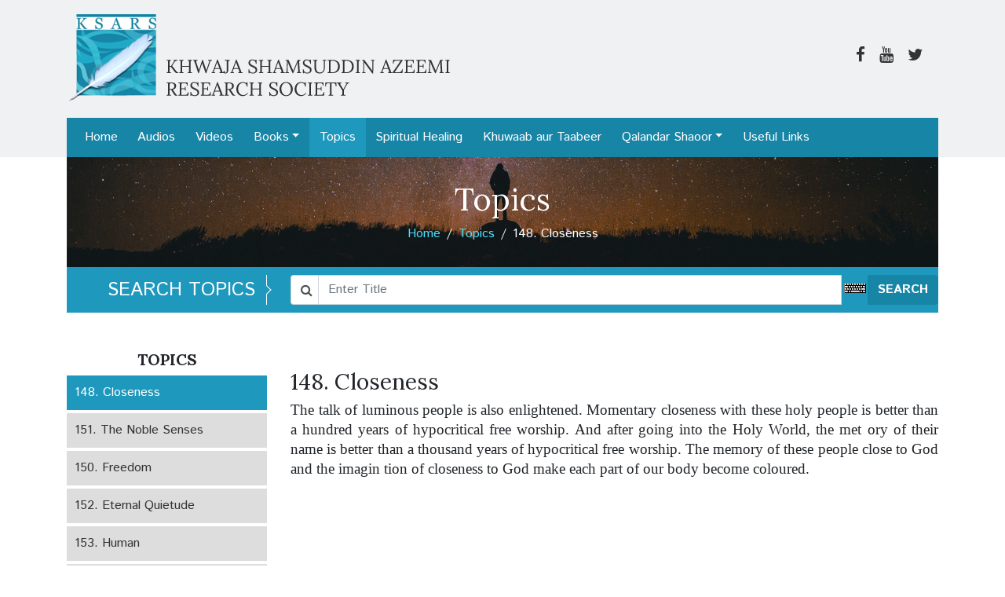

--- FILE ---
content_type: text/html; charset=UTF-8
request_url: https://ksars.org/topics/148-closeness
body_size: 63331
content:
<!doctype html>
<html lang="en">
<head>
 <!-- Global site tag (gtag.js) - Google Analytics -->
<script async src="https://www.googletagmanager.com/gtag/js?id=UA-2392231-37"></script>
<script>
  window.dataLayer = window.dataLayer || [];
  function gtag(){dataLayer.push(arguments);}
  gtag('js', new Date());

  gtag('config', 'UA-2392231-37');
</script>
<meta charset="utf-8">
<meta name="viewport" content="width=device-width, initial-scale=1, shrink-to-fit=no">
  <title>148. Closeness - KSARS</title>
        <meta name="description" values="The
talk of luminous people is also enlightened. Momentary closeness with these
holy people is better than a hundred years of hypocritical free worship. And
after going into the Holy World">
        <meta property="og:image" content="https://ksars.org/img/logo-icon.png"/>
              <meta name="twitter:image" content="https://ksars.org/img/logo-icon.png" />
  <!-- CSRF Token -->
<meta name="csrf-token" content="WAlLO1GEkBq9IU4CdONWdM4hn32MCcwyIvHiUEGF">
<!-- Styles -->
<link href="https://ksars.org/css/frontend.css" rel="stylesheet">
<link href="https://fonts.googleapis.com/css?family=Istok+Web:400,400i,700,700i|Lora:400,400i,700,700i" rel="stylesheet">
<script type='text/javascript' src='//platform-api.sharethis.com/js/sharethis.js#property=5a8c5c54992ac400137606ec&product=sop' async='async'></script>
<link rel="stylesheet" href="https://cdn.jsdelivr.net/npm/simplebar@4.1.0/dist/simplebar.css">
<style type="text/css">
  #topics {
    height: 500px;
  }
</style>
</head>
<body>
    <div id="header">
      <div class="container">
                <div class="row  pt-3 ">
          <div class="col-md">
            <h1><a href="https://ksars.org"><img src="https://ksars.org/img/logo.png" alt="" class="img-fluid"></a></h1>
          </div>
          <div id="social" class="col-md text-right">
            <ul class="list-inline">
              <!--- <li class="list-inline-item"><a href="#"><span class="fa fa-search"></span></a></li> -->
              <li class="list-inline-item"><a href="#"><span class="fa fa-facebook"></span></a></li>
              <li class="list-inline-item"><a href="#"><span class="fa fa-youtube"></span></a></li>
              <li class="list-inline-item"><a href="#"><span class="fa fa-twitter"></span></a></li>
            </ul>
          </div>
        </div>
        <nav id="menubar" class="navbar navbar-expand-lg">
          <button class="navbar-toggler" type="button" data-toggle="collapse" data-target="#navbarSupportedContent" aria-controls="navbarSupportedContent" aria-expanded="false" aria-label="Toggle navigation">
            <span class="navbar-toggler-icon"></span>
          </button>
          <div class="collapse navbar-collapse" id="navbarSupportedContent">
            <ul class="navbar-nav mr-auto">
              <li class="nav-item "> <a class="nav-link" href="https://ksars.org">Home</a> </li>
              
              <li class="nav-item "> <a class="nav-link" href="https://ksars.org/audios">Audios</a> </li>
              <li class="nav-item "> <a class="nav-link" href="https://ksars.org/videos">Videos</a> </li>
              <li class="nav-item dropdown "> 
                <a class="nav-link dropdown-toggle" href="#" data-toggle="dropdown">Books</a>
                <div class="dropdown-menu" aria-labelledby="navbarDropdown">
                                                          <a class="dropdown-item" href="https://ksars.org/books/author/7">Khwaja Shamsuddin Azeemi</a>
                                        <a class="dropdown-item" href="https://ksars.org/books/author/13">Other Authors</a>
                                    <!--<a class="dropdown-item" href="https://ksars.org/books">Other Books</a>-->
                </div>
                </li>
              <li class="nav-item current"> <a class="nav-link" href="https://ksars.org/topics">Topics</a> </li>
              <li class="nav-item "> <a class="nav-link" href="https://ksars.org/spiritual-healing">Spiritual Healing</a> </li>
              <li class="nav-item "> <a class="nav-link" href="https://ksars.org/khwab-aur-tabeer">Khuwaab aur Taabeer</a> </li>
              <li class="nav-item dropdown ">
                <a class="nav-link dropdown-toggle" href="#" data-toggle="dropdown">Qalandar Shaoor</a>
                <div class="dropdown-menu" aria-labelledby="navbarDropdown">
                  <a href="https://ksars.org/qalandar-shaoor" class="dropdown-item">Magazine</a>
                                                          <a class="dropdown-item" href="https://ksars.org/qalandar-shaoor/category/rubayat">Rubayat</a>
                                        <a class="dropdown-item" href="https://ksars.org/qalandar-shaoor/category/faqeer-ki-daak">Faqeer ki Daak</a>
                                        <a class="dropdown-item" href="https://ksars.org/qalandar-shaoor/category/aba-adam-amma-hawa-ke-bacho">Aba Adam - Amma Hawa Ke Bacho</a>
                                        <a class="dropdown-item" href="https://ksars.org/qalandar-shaoor/category/message-of-the-day">Message of the day</a>
                                  </div>
              </li>
              <li class="nav-item "> <a class="nav-link" href="https://ksars.org/useful-links">Useful Links</a> </li>
              
            </ul>
          </div>
        </nav>
      </div>
    </div>
    	<div class="container">
<div id="pageTitle" class="text-center topic topic-index" >
  <div class="overlay"></div>
  	<p class="h1">Topics</p>
    <ul id="breadcrumb" class="list-inline">
    	<li class="list-inline-item"><a href="https://ksars.org">Home</a></li><li class="list-inline-item"><a href="https://ksars.org/topics">Topics</a></li><li class="list-inline-item">148. Closeness</li>
    </ul>
  </div>
</div>
  <div class="container">
<div id="searchBar">
	<div class="row">
  	<div class="col-md-3"><h4>SEARCH TOPICS</h4></div>
    <div class="col-md-9">
    	<form class="searchForm" action="https://ksars.org/topics/search" method="get">
        <div class="input-group">
          <div class="input-group-prepend">
            <div class="input-group-text"><span class="fa fa-search"></span></div>
          </div>
          <input type="text" name="q" class="form-control keyboardInput" id="search-input" placeholder="Enter Title"
          >
          <div class="input-group-append">
            <button type="submit" class="btn btn-primary">SEARCH</button>
          </div>
        </div>
    	</form>
    </div>
	</div>
</div>
</div><div id="topicSingle" class="mt-5 mb-5 en-lang">
	<div class="container">
    <div class="topicDisplay mt-5 mb-5">
      <div class="row d-md-block clearfix">
          <div class="col-md-9 pt-4 topicContent  pull-right ">
            <h1 class="h3">148. Closeness</h1>
            <p class="MsoNormal" style="text-align:justify;direction:ltr;unicode-bidi:embed"><span style="font-size:14.0pt;line-height:115%;font-family:&quot;Times New Roman&quot;,&quot;serif&quot;">The
talk of luminous people is also enlightened. Momentary closeness with these
holy people is better than a hundred years of hypocritical free worship. And
after going into the Holy World, the met ory of their name is better than a
thousand years of hypocritical free worship. The memory of these people close
to God and the imagin tion of closeness to God make each part of our body
become coloured.<o:p></o:p></span></p>
          </div>
          <div class="col-md-3  pull-left ">
                          <h3 class="h5 text-uppercase text-center font-weight-bold">Topics</h3>
                <ul id="topics" class="topics list-unstyled">
                                      <li id="topic-4116" >
                      <a href="https://ksars.org/topics/authors-preface-an-angels-voice-1">AUTHOR&#039;S PREFACE: AN ANGEL&#039;S VOICE</a>
                    </li>
                                      <li id="topic-4117" >
                      <a href="https://ksars.org/topics/about-the-author-2">ABOUT THE AUTHOR</a>
                    </li>
                                      <li id="topic-4118" >
                      <a href="https://ksars.org/topics/from-the-translators-desk-1">FROM THE TRANSLATOR&#039;S DESK</a>
                    </li>
                                      <li id="topic-4119" >
                      <a href="https://ksars.org/topics/1-energy">Energy</a>
                    </li>
                                      <li id="topic-4120" >
                      <a href="https://ksars.org/topics/2-atom">Atom</a>
                    </li>
                                      <li id="topic-4121" >
                      <a href="https://ksars.org/topics/3-east-and-west">East and West</a>
                    </li>
                                      <li id="topic-4122" >
                      <a href="https://ksars.org/topics/4-spatial-wire">Spatial Wire</a>
                    </li>
                                      <li id="topic-4123" >
                      <a href="https://ksars.org/topics/5-sounding-clay">Sounding Clay</a>
                    </li>
                                      <li id="topic-4124" >
                      <a href="https://ksars.org/topics/6-outcome">Outcome</a>
                    </li>
                                      <li id="topic-4125" >
                      <a href="https://ksars.org/topics/7-qualities">Qualities</a>
                    </li>
                                      <li id="topic-4126" >
                      <a href="https://ksars.org/topics/8-ecstasy">Ecstasy</a>
                    </li>
                                      <li id="topic-4127" >
                      <a href="https://ksars.org/topics/9-destination">Destination</a>
                    </li>
                                      <li id="topic-4128" >
                      <a href="https://ksars.org/topics/10-universal-mission">Universal Mission</a>
                    </li>
                                      <li id="topic-4129" >
                      <a href="https://ksars.org/topics/11-cash-cheque">Cash Cheque</a>
                    </li>
                                      <li id="topic-4130" >
                      <a href="https://ksars.org/topics/12-angels">Angels</a>
                    </li>
                                      <li id="topic-4131" >
                      <a href="https://ksars.org/topics/13-the-science-of-the-holy-book">The Science of the Holy Book</a>
                    </li>
                                      <li id="topic-4132" >
                      <a href="https://ksars.org/topics/14-the-spiritual-man">The Spiritual Man</a>
                    </li>
                                      <li id="topic-4133" >
                      <a href="https://ksars.org/topics/15-quietude">Quietude</a>
                    </li>
                                      <li id="topic-4134" >
                      <a href="https://ksars.org/topics/16-fear-and-grief">Fear and Grief</a>
                    </li>
                                      <li id="topic-4135" >
                      <a href="https://ksars.org/topics/17-acquaintance">Acquaintance</a>
                    </li>
                                      <li id="topic-4136" >
                      <a href="https://ksars.org/topics/18-servant">Servant</a>
                    </li>
                                      <li id="topic-4137" >
                      <a href="https://ksars.org/topics/19-tear">Tear</a>
                    </li>
                                      <li id="topic-4138" >
                      <a href="https://ksars.org/topics/20-friend-of-god">Friend of God.</a>
                    </li>
                                      <li id="topic-4139" >
                      <a href="https://ksars.org/topics/21-the-marital-life">The Marital Life</a>
                    </li>
                                      <li id="topic-4140" >
                      <a href="https://ksars.org/topics/22-the-waves-of-ego">The Waves of Ego</a>
                    </li>
                                      <li id="topic-4141" >
                      <a href="https://ksars.org/topics/23-dream">Dream</a>
                    </li>
                                      <li id="topic-4142" >
                      <a href="https://ksars.org/topics/24-dye">Dye</a>
                    </li>
                                      <li id="topic-4143" >
                      <a href="https://ksars.org/topics/25-the-name-of-the-spirit">The Name of the Spirit</a>
                    </li>
                                      <li id="topic-4144" >
                      <a href="https://ksars.org/topics/26-faces">Faces</a>
                    </li>
                                      <li id="topic-4145" >
                      <a href="https://ksars.org/topics/27-good-and-bad">Good and Bad</a>
                    </li>
                                      <li id="topic-4146" >
                      <a href="https://ksars.org/topics/28-circle">Circle</a>
                    </li>
                                      <li id="topic-4147" >
                      <a href="https://ksars.org/topics/29-belief">Belief</a>
                    </li>
                                      <li id="topic-4148" >
                      <a href="https://ksars.org/topics/30-aerial-globe">Aerial Globe</a>
                    </li>
                                      <li id="topic-4149" >
                      <a href="https://ksars.org/topics/31-the-sub-subconscious">The Sub-subconscious</a>
                    </li>
                                      <li id="topic-4150" >
                      <a href="https://ksars.org/topics/32-inheritance">Inheritance</a>
                    </li>
                                      <li id="topic-4151" >
                      <a href="https://ksars.org/topics/33-luminous-divine-light">Luminous Divine Light</a>
                    </li>
                                      <li id="topic-4152" >
                      <a href="https://ksars.org/topics/34-plants-and-rocks">Plants and Rocks</a>
                    </li>
                                      <li id="topic-4153" >
                      <a href="https://ksars.org/topics/35-the-morning-breeze">The Morning Breeze</a>
                    </li>
                                      <li id="topic-4154" >
                      <a href="https://ksars.org/topics/36-the-luminous-divine-light-and-hell">The Luminous Divine Light and Hell</a>
                    </li>
                                      <li id="topic-4155" >
                      <a href="https://ksars.org/topics/37-prayer">Prayer</a>
                    </li>
                                      <li id="topic-4156" >
                      <a href="https://ksars.org/topics/38-self-audit">Self Audit</a>
                    </li>
                                      <li id="topic-4157" >
                      <a href="https://ksars.org/topics/39-the-physical-body">The Physical Body</a>
                    </li>
                                      <li id="topic-4158" >
                      <a href="https://ksars.org/topics/40-future">Future</a>
                    </li>
                                      <li id="topic-4159" >
                      <a href="https://ksars.org/topics/41-pious">Pious</a>
                    </li>
                                      <li id="topic-4160" >
                      <a href="https://ksars.org/topics/42-clear-and-evident-book">Clear and Evident Book</a>
                    </li>
                                      <li id="topic-4161" >
                      <a href="https://ksars.org/topics/43-the-qalander-consciousness">The Qalander Consciousness</a>
                    </li>
                                      <li id="topic-4162" >
                      <a href="https://ksars.org/topics/44-scissor">Scissor</a>
                    </li>
                                      <li id="topic-4163" >
                      <a href="https://ksars.org/topics/45-the-secrets-of-nature">The Secrets of Nature</a>
                    </li>
                                      <li id="topic-4164" >
                      <a href="https://ksars.org/topics/46-the-deception-of-sight">The Deception of Sight</a>
                    </li>
                                      <li id="topic-4165" >
                      <a href="https://ksars.org/topics/47-art">Art</a>
                    </li>
                                      <li id="topic-4166" >
                      <a href="https://ksars.org/topics/48-the-veil">The Veil</a>
                    </li>
                                      <li id="topic-4167" >
                      <a href="https://ksars.org/topics/49-the-impressions">The Impressions</a>
                    </li>
                                      <li id="topic-4168" >
                      <a href="https://ksars.org/topics/50-the-pillar-of-fire">The Pillar of Fire</a>
                    </li>
                                      <li id="topic-4169" >
                      <a href="https://ksars.org/topics/51-slavery">Slavery</a>
                    </li>
                                      <li id="topic-4170" >
                      <a href="https://ksars.org/topics/52-dust-bin">Dust Bin</a>
                    </li>
                                      <li id="topic-4171" >
                      <a href="https://ksars.org/topics/53-sincerity">Sincerity</a>
                    </li>
                                      <li id="topic-4172" >
                      <a href="https://ksars.org/topics/54-developed-time-period">Developed Time Period</a>
                    </li>
                                      <li id="topic-4173" >
                      <a href="https://ksars.org/topics/55-fortunate-and-miserable">Fortunate and Miserable</a>
                    </li>
                                      <li id="topic-4174" >
                      <a href="https://ksars.org/topics/56-inconsistent-in-friendship">Inconsistent in Friendship</a>
                    </li>
                                      <li id="topic-4175" >
                      <a href="https://ksars.org/topics/57-death">Death</a>
                    </li>
                                      <li id="topic-4176" >
                      <a href="https://ksars.org/topics/58-mutilated-faces">Mutilated Faces</a>
                    </li>
                                      <li id="topic-4177" >
                      <a href="https://ksars.org/topics/59-illusion-of-money">Illusion of Money</a>
                    </li>
                                      <li id="topic-4178" >
                      <a href="https://ksars.org/topics/60-parents">Parents</a>
                    </li>
                                      <li id="topic-4179" >
                      <a href="https://ksars.org/topics/61-symbol-of-pride">Symbol of Pride</a>
                    </li>
                                      <li id="topic-4180" >
                      <a href="https://ksars.org/topics/62-cultivation">Cultivation</a>
                    </li>
                                      <li id="topic-4181" >
                      <a href="https://ksars.org/topics/63-law">Law</a>
                    </li>
                                      <li id="topic-4182" >
                      <a href="https://ksars.org/topics/64-stay">Stay</a>
                    </li>
                                      <li id="topic-4183" >
                      <a href="https://ksars.org/topics/65-negligence">Negligence</a>
                    </li>
                                      <li id="topic-4184" >
                      <a href="https://ksars.org/topics/66-the-particles-of-sand">The Particles of Sand</a>
                    </li>
                                      <li id="topic-4185" >
                      <a href="https://ksars.org/topics/67-physical-knowledge">Physical Knowledge</a>
                    </li>
                                      <li id="topic-4186" >
                      <a href="https://ksars.org/topics/68-candles">Candles</a>
                    </li>
                                      <li id="topic-4187" >
                      <a href="https://ksars.org/topics/69-inconsistency">Inconsistency</a>
                    </li>
                                      <li id="topic-4188" >
                      <a href="https://ksars.org/topics/70-liberal-way-of-thinking">Liberal Way of Thinking</a>
                    </li>
                                      <li id="topic-4189" >
                      <a href="https://ksars.org/topics/71breaking-and-cracking">Breaking and Cracking</a>
                    </li>
                                      <li id="topic-4190" >
                      <a href="https://ksars.org/topics/72-blood">Blood</a>
                    </li>
                                      <li id="topic-4191" >
                      <a href="https://ksars.org/topics/73-one-hundred-twenty-four-thousand">One Hundred Twenty-four Thousand</a>
                    </li>
                                      <li id="topic-4192" >
                      <a href="https://ksars.org/topics/74-surety">Surety</a>
                    </li>
                                      <li id="topic-4193" >
                      <a href="https://ksars.org/topics/75-one-entity">One Entity</a>
                    </li>
                                      <li id="topic-4194" >
                      <a href="https://ksars.org/topics/76-first-school">First School</a>
                    </li>
                                      <li id="topic-4195" >
                      <a href="https://ksars.org/topics/77-deposit">Deposit</a>
                    </li>
                                      <li id="topic-4196" >
                      <a href="https://ksars.org/topics/78-friendship">78. Friendship</a>
                    </li>
                                      <li id="topic-4197" >
                      <a href="https://ksars.org/topics/79-flowers">79. Flowers</a>
                    </li>
                                      <li id="topic-4198" >
                      <a href="https://ksars.org/topics/80birds">80.Birds</a>
                    </li>
                                      <li id="topic-4199" >
                      <a href="https://ksars.org/topics/81-rights">81.	Rights</a>
                    </li>
                                      <li id="topic-4200" >
                      <a href="https://ksars.org/topics/82-our-heritage">82. Our Heritage</a>
                    </li>
                                      <li id="topic-4201" >
                      <a href="https://ksars.org/topics/83-search">83. Search</a>
                    </li>
                                      <li id="topic-4202" >
                      <a href="https://ksars.org/topics/84-love">84.	Love</a>
                    </li>
                                      <li id="topic-4203" >
                      <a href="https://ksars.org/topics/85-heaven-and-hell">85.	Heaven and Hell</a>
                    </li>
                                      <li id="topic-4204" >
                      <a href="https://ksars.org/topics/86-existence">86. Existence</a>
                    </li>
                                      <li id="topic-4205" >
                      <a href="https://ksars.org/topics/87-duality">87. Duality</a>
                    </li>
                                      <li id="topic-4206" >
                      <a href="https://ksars.org/topics/89-dolphin">89. Dolphin</a>
                    </li>
                                      <li id="topic-4207" >
                      <a href="https://ksars.org/topics/90-ashamed">90. Ashamed</a>
                    </li>
                                      <li id="topic-4208" >
                      <a href="https://ksars.org/topics/91-flames">91. Flames</a>
                    </li>
                                      <li id="topic-4209" >
                      <a href="https://ksars.org/topics/92hypocrisy">92.Hypocrisy</a>
                    </li>
                                      <li id="topic-4210" >
                      <a href="https://ksars.org/topics/93-elegance">93. Elegance</a>
                    </li>
                                      <li id="topic-4211" >
                      <a href="https://ksars.org/topics/94-destiny">94. Destiny</a>
                    </li>
                                      <li id="topic-4212" >
                      <a href="https://ksars.org/topics/95-resources">95. Resources</a>
                    </li>
                                      <li id="topic-4213" >
                      <a href="https://ksars.org/topics/96-erring">96. Erring</a>
                    </li>
                                      <li id="topic-4214" >
                      <a href="https://ksars.org/topics/97-the-heavenly-books">97. The Heavenly Books</a>
                    </li>
                                      <li id="topic-4215" >
                      <a href="https://ksars.org/topics/98-lightness">98. Lightness</a>
                    </li>
                                      <li id="topic-4216" >
                      <a href="https://ksars.org/topics/99-young-plants">99. Young Plants</a>
                    </li>
                                      <li id="topic-4217" >
                      <a href="https://ksars.org/topics/100-universal-truth">100. Universal Truth</a>
                    </li>
                                      <li id="topic-4218" >
                      <a href="https://ksars.org/topics/101-advice">101. Advice</a>
                    </li>
                                      <li id="topic-4219" >
                      <a href="https://ksars.org/topics/102-greatness">102. Greatness</a>
                    </li>
                                      <li id="topic-4220" >
                      <a href="https://ksars.org/topics/103-equality">103. Equality</a>
                    </li>
                                      <li id="topic-4221" >
                      <a href="https://ksars.org/topics/104-directions">104. Directions</a>
                    </li>
                                      <li id="topic-4222" >
                      <a href="https://ksars.org/topics/105-deprived">105. Deprived</a>
                    </li>
                                      <li id="topic-4223" >
                      <a href="https://ksars.org/topics/106-knowledge-and-awareness">106. Knowledge and Awareness</a>
                    </li>
                                      <li id="topic-4224" >
                      <a href="https://ksars.org/topics/107-stamp">107. Stamp</a>
                    </li>
                                      <li id="topic-4225" >
                      <a href="https://ksars.org/topics/108-auspiciousness">108. Auspiciousness</a>
                    </li>
                                      <li id="topic-4226" >
                      <a href="https://ksars.org/topics/109-night-and-day">109. Night and Day</a>
                    </li>
                                      <li id="topic-4227" >
                      <a href="https://ksars.org/topics/110-blindness">110. Blindness</a>
                    </li>
                                      <li id="topic-4228" >
                      <a href="https://ksars.org/topics/111-grave">111. Grave</a>
                    </li>
                                      <li id="topic-4229" >
                      <a href="https://ksars.org/topics/112-relationship">112. Relationship.</a>
                    </li>
                                      <li id="topic-4230" >
                      <a href="https://ksars.org/topics/113-suffocation">113. Suffocation</a>
                    </li>
                                      <li id="topic-4231" >
                      <a href="https://ksars.org/topics/114-routine">114. Routine</a>
                    </li>
                                      <li id="topic-4232" >
                      <a href="https://ksars.org/topics/115-heroic-deeds">115. Heroic Deeds</a>
                    </li>
                                      <li id="topic-4233" >
                      <a href="https://ksars.org/topics/116-ruler-and-slave">116. Ruler and Slave</a>
                    </li>
                                      <li id="topic-4234" >
                      <a href="https://ksars.org/topics/117-obedience">117. Obedience</a>
                    </li>
                                      <li id="topic-4235" >
                      <a href="https://ksars.org/topics/118-happiness">118. Happiness</a>
                    </li>
                                      <li id="topic-4236" >
                      <a href="https://ksars.org/topics/119-torment">119. Torment</a>
                    </li>
                                      <li id="topic-4237" >
                      <a href="https://ksars.org/topics/120-guarding">120. Guarding</a>
                    </li>
                                      <li id="topic-4238" >
                      <a href="https://ksars.org/topics/121-warning">121. Warning</a>
                    </li>
                                      <li id="topic-4239" >
                      <a href="https://ksars.org/topics/122-further-advice">122. Further Advice</a>
                    </li>
                                      <li id="topic-4240" >
                      <a href="https://ksars.org/topics/123-demon">123. Demon</a>
                    </li>
                                      <li id="topic-4241" >
                      <a href="https://ksars.org/topics/124-information">124. Information</a>
                    </li>
                                      <li id="topic-4242" >
                      <a href="https://ksars.org/topics/125-elements">125. Elements</a>
                    </li>
                                      <li id="topic-4243" >
                      <a href="https://ksars.org/topics/126-satan">126. Satan</a>
                    </li>
                                      <li id="topic-4244" >
                      <a href="https://ksars.org/topics/127-animal">127. Animal</a>
                    </li>
                                      <li id="topic-4245" >
                      <a href="https://ksars.org/topics/128-ignorance">128. Ignorance</a>
                    </li>
                                      <li id="topic-4246" >
                      <a href="https://ksars.org/topics/129-imaginary-horse">129. Imaginary Horse</a>
                    </li>
                                      <li id="topic-4247" >
                      <a href="https://ksars.org/topics/130-supplication">130. Supplication</a>
                    </li>
                                      <li id="topic-4248" >
                      <a href="https://ksars.org/topics/131-the-third-eye">131. The Third Eye</a>
                    </li>
                                      <li id="topic-4249" >
                      <a href="https://ksars.org/topics/132-six-colours">132. Six Colours</a>
                    </li>
                                      <li id="topic-4250" >
                      <a href="https://ksars.org/topics/133-in-need">133. In Need</a>
                    </li>
                                      <li id="topic-4251" >
                      <a href="https://ksars.org/topics/134-the-blessing-of-god">134. The Blessing of God</a>
                    </li>
                                      <li id="topic-4253" >
                      <a href="https://ksars.org/topics/136-scarcity-of-knowledge">136. Scarcity of Knowledge</a>
                    </li>
                                      <li id="topic-4252" >
                      <a href="https://ksars.org/topics/135-heart">135. Heart</a>
                    </li>
                                      <li id="topic-4254" >
                      <a href="https://ksars.org/topics/137-jugglers">137. Jugglers</a>
                    </li>
                                      <li id="topic-4256" >
                      <a href="https://ksars.org/topics/138-endless-departures-1">138. Endless Departures</a>
                    </li>
                                      <li id="topic-4255" >
                      <a href="https://ksars.org/topics/138-endless-departures">138. Endless Departures</a>
                    </li>
                                      <li id="topic-4257" >
                      <a href="https://ksars.org/topics/139-sky-and-the-earth">139. Sky and the Earth</a>
                    </li>
                                      <li id="topic-4264" >
                      <a href="https://ksars.org/topics/146-trust">146. Trust</a>
                    </li>
                                      <li id="topic-4263" >
                      <a href="https://ksars.org/topics/145-the-developed-mind">145. The Developed Mind</a>
                    </li>
                                      <li id="topic-4262" >
                      <a href="https://ksars.org/topics/144-expressing-regret">144. Expressing Regret</a>
                    </li>
                                      <li id="topic-4261" >
                      <a href="https://ksars.org/topics/143-burning-charcoal">143. Burning Charcoal</a>
                    </li>
                                      <li id="topic-4260" >
                      <a href="https://ksars.org/topics/142-fuel">142. Fuel</a>
                    </li>
                                      <li id="topic-4259" >
                      <a href="https://ksars.org/topics/141-one-day">141. One Day</a>
                    </li>
                                      <li id="topic-4258" >
                      <a href="https://ksars.org/topics/140-test">140. Test</a>
                    </li>
                                      <li id="topic-4267" >
                      <a href="https://ksars.org/topics/149-requisitions">149. Requisitions</a>
                    </li>
                                      <li id="topic-4265" >
                      <a href="https://ksars.org/topics/147-sacrifice">147. Sacrifice</a>
                    </li>
                                      <li id="topic-4266"  class="current" >
                      <a href="https://ksars.org/topics/148-closeness">148. Closeness</a>
                    </li>
                                      <li id="topic-4269" >
                      <a href="https://ksars.org/topics/151-the-noble-senses">151. The Noble Senses</a>
                    </li>
                                      <li id="topic-4268" >
                      <a href="https://ksars.org/topics/150-freedom">150. Freedom</a>
                    </li>
                                      <li id="topic-4270" >
                      <a href="https://ksars.org/topics/152-eternal-quietude">152. Eternal Quietude</a>
                    </li>
                                      <li id="topic-4271" >
                      <a href="https://ksars.org/topics/153-human">153. Human</a>
                    </li>
                                      <li id="topic-4272" >
                      <a href="https://ksars.org/topics/154-mountain">154. Mountain</a>
                    </li>
                                      <li id="topic-4273" >
                      <a href="https://ksars.org/topics/155-flying">155. Flying</a>
                    </li>
                                      <li id="topic-4274" >
                      <a href="https://ksars.org/topics/156-drama">156. Drama</a>
                    </li>
                                      <li id="topic-4275" >
                      <a href="https://ksars.org/topics/157-fear">157. Fear</a>
                    </li>
                                      <li id="topic-4276" >
                      <a href="https://ksars.org/topics/158-rain">158. Rain</a>
                    </li>
                                      <li id="topic-4277" >
                      <a href="https://ksars.org/topics/159-far-away">159. Far Away</a>
                    </li>
                                      <li id="topic-4279" >
                      <a href="https://ksars.org/topics/161-old-man">161. Old Man</a>
                    </li>
                                      <li id="topic-4278" >
                      <a href="https://ksars.org/topics/160-azaan-summons-to-prayer">160. Azaan (Summons to Prayer)</a>
                    </li>
                                      <li id="topic-4280" >
                      <a href="https://ksars.org/topics/162-knowing-reality">162. Knowing Reality</a>
                    </li>
                                      <li id="topic-4281" >
                      <a href="https://ksars.org/topics/163-real-happiness">163. Real Happiness</a>
                    </li>
                                      <li id="topic-4282" >
                      <a href="https://ksars.org/topics/164-notoriety">164. Notoriety</a>
                    </li>
                                      <li id="topic-4284" >
                      <a href="https://ksars.org/topics/166-conscious-and-subconscious">166. Conscious and Subconscious</a>
                    </li>
                                      <li id="topic-4283" >
                      <a href="https://ksars.org/topics/165-cancer">165. Cancer</a>
                    </li>
                                      <li id="topic-4285" >
                      <a href="https://ksars.org/topics/167-possible">167. Possible</a>
                    </li>
                                      <li id="topic-4286" >
                      <a href="https://ksars.org/topics/168-statistics">168. Statistics</a>
                    </li>
                                      <li id="topic-4287" >
                      <a href="https://ksars.org/topics/169-rabia-basri">169. Rabia Basri</a>
                    </li>
                                      <li id="topic-4288" >
                      <a href="https://ksars.org/topics/170-mental-concentration">170. Mental Concentration</a>
                    </li>
                                      <li id="topic-4289" >
                      <a href="https://ksars.org/topics/171-computer">171. Computer</a>
                    </li>
                                      <li id="topic-4290" >
                      <a href="https://ksars.org/topics/172-chain">172. Chain</a>
                    </li>
                                      <li id="topic-4291" >
                      <a href="https://ksars.org/topics/173-slave">173. Slave</a>
                    </li>
                                      <li id="topic-4292" >
                      <a href="https://ksars.org/topics/174-infidelity">174. Infidelity</a>
                    </li>
                                      <li id="topic-4293" >
                      <a href="https://ksars.org/topics/175-spiritual-teacher">175. Spiritual Teacher</a>
                    </li>
                                      <li id="topic-4294" >
                      <a href="https://ksars.org/topics/176-ruins">176. Ruins</a>
                    </li>
                                      <li id="topic-4295" >
                      <a href="https://ksars.org/topics/177-way-of-understanding">177. Way of Understanding</a>
                    </li>
                                      <li id="topic-4296" >
                      <a href="https://ksars.org/topics/178-breath">178. Breath</a>
                    </li>
                                      <li id="topic-4297" >
                      <a href="https://ksars.org/topics/179-our-friend">179. Our Friend</a>
                    </li>
                                      <li id="topic-4298" >
                      <a href="https://ksars.org/topics/180-interest">180. Interest</a>
                    </li>
                                      <li id="topic-4299" >
                      <a href="https://ksars.org/topics/181-beloved">181. Beloved</a>
                    </li>
                                      <li id="topic-4300" >
                      <a href="https://ksars.org/topics/182-the-right-path">182. The Right Path</a>
                    </li>
                                      <li id="topic-4301" >
                      <a href="https://ksars.org/topics/183-kindness">183. Kindness</a>
                    </li>
                                      <li id="topic-4302" >
                      <a href="https://ksars.org/topics/184-the-ups-and-downs">184. The Ups and Downs</a>
                    </li>
                                      <li id="topic-4303" >
                      <a href="https://ksars.org/topics/185-well-being">185. Well-being</a>
                    </li>
                                      <li id="topic-4304" >
                      <a href="https://ksars.org/topics/186-melodious-sound">186. Melodious Sound</a>
                    </li>
                                      <li id="topic-4305" >
                      <a href="https://ksars.org/topics/187-sea">187. Sea</a>
                    </li>
                                      <li id="topic-4306" >
                      <a href="https://ksars.org/topics/188-bad-thing">188. Bad Thing</a>
                    </li>
                                      <li id="topic-4307" >
                      <a href="https://ksars.org/topics/189-limited">189. Limited</a>
                    </li>
                                      <li id="topic-4308" >
                      <a href="https://ksars.org/topics/190-discipline-of-life">190. Discipline of Life</a>
                    </li>
                                      <li id="topic-4309" >
                      <a href="https://ksars.org/topics/191-beyond-colourless">191. Beyond Colourless</a>
                    </li>
                                      <li id="topic-4310" >
                      <a href="https://ksars.org/topics/192-the-cup-of-honey">192. The Cup of Honey</a>
                    </li>
                                      <li id="topic-4311" >
                      <a href="https://ksars.org/topics/193-husband">193. Husband.</a>
                    </li>
                                      <li id="topic-4312" >
                      <a href="https://ksars.org/topics/194-the-luminous-word">194. The Luminous Word</a>
                    </li>
                                      <li id="topic-4313" >
                      <a href="https://ksars.org/topics/195-warm-waves">195. Warm Waves</a>
                    </li>
                                      <li id="topic-4314" >
                      <a href="https://ksars.org/topics/196-stars">196. Stars</a>
                    </li>
                                      <li id="topic-4315" >
                      <a href="https://ksars.org/topics/197-soul">197. Soul</a>
                    </li>
                                      <li id="topic-4316" >
                      <a href="https://ksars.org/topics/198-time-and-space">198. Time and Space</a>
                    </li>
                                      <li id="topic-4317" >
                      <a href="https://ksars.org/topics/199-film">199. Film</a>
                    </li>
                                      <li id="topic-4318" >
                      <a href="https://ksars.org/topics/200-quran">200. Quran</a>
                    </li>
                                      <li id="topic-4319" >
                      <a href="https://ksars.org/topics/201-exquisite">201. Exquisite</a>
                    </li>
                                      <li id="topic-4320" >
                      <a href="https://ksars.org/topics/202-environment">202. Environment</a>
                    </li>
                                      <li id="topic-4321" >
                      <a href="https://ksars.org/topics/203-business">203. Business</a>
                    </li>
                                      <li id="topic-4322" >
                      <a href="https://ksars.org/topics/204-death-eye">204. Death Eye</a>
                    </li>
                                      <li id="topic-4323" >
                      <a href="https://ksars.org/topics/205-constant-and-permanent">205. Constant and Permanent</a>
                    </li>
                                      <li id="topic-4324" >
                      <a href="https://ksars.org/topics/206-observation">206. Observation</a>
                    </li>
                                      <li id="topic-4325" >
                      <a href="https://ksars.org/topics/207-farmer">207. Farmer</a>
                    </li>
                                      <li id="topic-4326" >
                      <a href="https://ksars.org/topics/208-word">208. Word</a>
                    </li>
                                      <li id="topic-4327" >
                      <a href="https://ksars.org/topics/209-little-space">209. Little Space</a>
                    </li>
                                      <li id="topic-4328" >
                      <a href="https://ksars.org/topics/210-religion">210. Religion</a>
                    </li>
                                      <li id="topic-4329" >
                      <a href="https://ksars.org/topics/211-splendour">211. Splendour</a>
                    </li>
                                      <li id="topic-4330" >
                      <a href="https://ksars.org/topics/212-student">212. Student</a>
                    </li>
                                      <li id="topic-4331" >
                      <a href="https://ksars.org/topics/213-life">213. Life</a>
                    </li>
                                      <li id="topic-4332" >
                      <a href="https://ksars.org/topics/214-wine">214. Wine</a>
                    </li>
                                      <li id="topic-4333" >
                      <a href="https://ksars.org/topics/215-space">215. Space</a>
                    </li>
                                      <li id="topic-4334" >
                      <a href="https://ksars.org/topics/216-loss">216. Loss</a>
                    </li>
                                      <li id="topic-4335" >
                      <a href="https://ksars.org/topics/217-reflection">217. Reflection</a>
                    </li>
                                      <li id="topic-4336" >
                      <a href="https://ksars.org/topics/218-research">218. Research</a>
                    </li>
                                      <li id="topic-4337" >
                      <a href="https://ksars.org/topics/219-speechless-animal">219. Speechless Animal</a>
                    </li>
                                      <li id="topic-4338" >
                      <a href="https://ksars.org/topics/220-flow">220. Flow</a>
                    </li>
                                      <li id="topic-4339" >
                      <a href="https://ksars.org/topics/221-happiness">221. Happiness</a>
                    </li>
                                      <li id="topic-4340" >
                      <a href="https://ksars.org/topics/222-evil-repellent">222. Evil Repellent</a>
                    </li>
                                      <li id="topic-4341" >
                      <a href="https://ksars.org/topics/223-truth-and-lie">223. Truth and Lie</a>
                    </li>
                                      <li id="topic-4342" >
                      <a href="https://ksars.org/topics/224-personal-attribute">224. Personal Attribute</a>
                    </li>
                                      <li id="topic-4343" >
                      <a href="https://ksars.org/topics/225-artistry">225. Artistry</a>
                    </li>
                                      <li id="topic-4344" >
                      <a href="https://ksars.org/topics/226-the-supreme-ruler">226. The Supreme Ruler</a>
                    </li>
                                      <li id="topic-4345" >
                      <a href="https://ksars.org/topics/227-universes">227. Universes</a>
                    </li>
                                      <li id="topic-4346" >
                      <a href="https://ksars.org/topics/228-broom">228. Broom</a>
                    </li>
                                      <li id="topic-4347" >
                      <a href="https://ksars.org/topics/229-calamities">229. Calamities</a>
                    </li>
                                      <li id="topic-4348" >
                      <a href="https://ksars.org/topics/230-pledges">230. Pledges</a>
                    </li>
                                      <li id="topic-4349" >
                      <a href="https://ksars.org/topics/231-inferiority-complex">231. Inferiority Complex</a>
                    </li>
                                      <li id="topic-4350" >
                      <a href="https://ksars.org/topics/232-deaf-and-dumb">232. Deaf and Dumb</a>
                    </li>
                                      <li id="topic-4353" >
                      <a href="https://ksars.org/topics/235-superiority">235. Superiority</a>
                    </li>
                                      <li id="topic-4351" >
                      <a href="https://ksars.org/topics/233-genetic-identity">233. Genetic Identity</a>
                    </li>
                                      <li id="topic-4352" >
                      <a href="https://ksars.org/topics/234-sample">234. Sample</a>
                    </li>
                                      <li id="topic-4355" >
                      <a href="https://ksars.org/topics/237-encyclopedia">237. Encyclopedia</a>
                    </li>
                                      <li id="topic-4354" >
                      <a href="https://ksars.org/topics/236-meditation">236. Meditation</a>
                    </li>
                                      <li id="topic-4356" >
                      <a href="https://ksars.org/topics/238-the-preserved-scripture">238. The Preserved Scripture</a>
                    </li>
                                      <li id="topic-4357" >
                      <a href="https://ksars.org/topics/239-screen">239. Screen</a>
                    </li>
                                      <li id="topic-4358" >
                      <a href="https://ksars.org/topics/240-the-will-of-god">240. The Will of God</a>
                    </li>
                                      <li id="topic-4359" >
                      <a href="https://ksars.org/topics/241-throne">241. Throne</a>
                    </li>
                                      <li id="topic-4360" >
                      <a href="https://ksars.org/topics/242-mortal">242. Mortal</a>
                    </li>
                                      <li id="topic-4361" >
                      <a href="https://ksars.org/topics/243-discrimination">243. Discrimination</a>
                    </li>
                                      <li id="topic-4362" >
                      <a href="https://ksars.org/topics/244-mischief">244. Mischief</a>
                    </li>
                                      <li id="topic-4363" >
                      <a href="https://ksars.org/topics/245-freedom">245. Freedom</a>
                    </li>
                                      <li id="topic-4364" >
                      <a href="https://ksars.org/topics/246-attraction">246. Attraction</a>
                    </li>
                                      <li id="topic-4365" >
                      <a href="https://ksars.org/topics/247-angels">247. Angels</a>
                    </li>
                                      <li id="topic-4366" >
                      <a href="https://ksars.org/topics/248beginning">248.Beginning</a>
                    </li>
                                      <li id="topic-4367" >
                      <a href="https://ksars.org/topics/249-interpretations">249. Interpretations</a>
                    </li>
                                      <li id="topic-4368" >
                      <a href="https://ksars.org/topics/250-quantity">250. Quantity</a>
                    </li>
                                      <li id="topic-4369" >
                      <a href="https://ksars.org/topics/251-hatred">251. Hatred</a>
                    </li>
                                      <li id="topic-4370" >
                      <a href="https://ksars.org/topics/252-unhappy">252. Unhappy</a>
                    </li>
                                      <li id="topic-4371" >
                      <a href="https://ksars.org/topics/253-waste">253. Waste</a>
                    </li>
                                      <li id="topic-4372" >
                      <a href="https://ksars.org/topics/254-corpse">254. Corpse</a>
                    </li>
                                      <li id="topic-4373" >
                      <a href="https://ksars.org/topics/255-ruins">255. Ruins</a>
                    </li>
                                      <li id="topic-4374" >
                      <a href="https://ksars.org/topics/256-mission-of-god">256. Mission of God</a>
                    </li>
                                      <li id="topic-4375" >
                      <a href="https://ksars.org/topics/257-identity">257. Identity</a>
                    </li>
                                      <li id="topic-4376" >
                      <a href="https://ksars.org/topics/258-diffusing-fragrance">258. Diffusing Fragrance</a>
                    </li>
                                      <li id="topic-4377" >
                      <a href="https://ksars.org/topics/259-the-hands-of-nature">259. The Hands of Nature</a>
                    </li>
                                      <li id="topic-4378" >
                      <a href="https://ksars.org/topics/260-contentment">260. Contentment</a>
                    </li>
                                      <li id="topic-4379" >
                      <a href="https://ksars.org/topics/261-greatness">261. Greatness</a>
                    </li>
                                      <li id="topic-4380" >
                      <a href="https://ksars.org/topics/262-formula">262. Formula</a>
                    </li>
                                      <li id="topic-4381" >
                      <a href="https://ksars.org/topics/263-helping-creatures">263. Helping Creatures</a>
                    </li>
                                      <li id="topic-4382" >
                      <a href="https://ksars.org/topics/264-pardon">264. Pardon</a>
                    </li>
                                      <li id="topic-4383" >
                      <a href="https://ksars.org/topics/265-philosophy">265. Philosophy</a>
                    </li>
                                      <li id="topic-4384" >
                      <a href="https://ksars.org/topics/266-the-gifted">266. The Gifted</a>
                    </li>
                                      <li id="topic-4385" >
                      <a href="https://ksars.org/topics/267-self-knowing">267. Self Knowing</a>
                    </li>
                                      <li id="topic-4386" >
                      <a href="https://ksars.org/topics/268-the-learned-wisdom">268. The Learned Wisdom</a>
                    </li>
                                      <li id="topic-4387" >
                      <a href="https://ksars.org/topics/269-one-drop">269. One Drop</a>
                    </li>
                                      <li id="topic-4388" >
                      <a href="https://ksars.org/topics/270-temple">270. Temple</a>
                    </li>
                                      <li id="topic-4389" >
                      <a href="https://ksars.org/topics/271-blue-mountain">271. Blue Mountain</a>
                    </li>
                                      <li id="topic-4390" >
                      <a href="https://ksars.org/topics/272-magic">272. Magic</a>
                    </li>
                                      <li id="topic-4391" >
                      <a href="https://ksars.org/topics/273-the-lion-and-the-goat">273. The Lion and the Goat</a>
                    </li>
                                      <li id="topic-4392" >
                      <a href="https://ksars.org/topics/274-religious-preaching">274. Religious Preaching</a>
                    </li>
                                      <li id="topic-4393" >
                      <a href="https://ksars.org/topics/275-the-heavenly-books">275. The Heavenly Books</a>
                    </li>
                                      <li id="topic-4394" >
                      <a href="https://ksars.org/topics/276two-lines">276.Two Lines</a>
                    </li>
                                      <li id="topic-4395" >
                      <a href="https://ksars.org/topics/277-rotation">277. Rotation</a>
                    </li>
                                      <li id="topic-4396" >
                      <a href="https://ksars.org/topics/279-beneficence">279. Beneficence</a>
                    </li>
                                      <li id="topic-4397" >
                      <a href="https://ksars.org/topics/278-the-mind-of-god">278. The Mind of God</a>
                    </li>
                                      <li id="topic-4398" >
                      <a href="https://ksars.org/topics/280-expectations">280. Expectations</a>
                    </li>
                                      <li id="topic-4399" >
                      <a href="https://ksars.org/topics/281-billion-worlds">281. Billion Worlds</a>
                    </li>
                                      <li id="topic-4400" >
                      <a href="https://ksars.org/topics/282-power">282. Power</a>
                    </li>
                                  </ul>
                      </div>
      </div>
    </div>
    <div class="mb-3"><div class="sharethis-inline-share-buttons" data-url="https://ksars.org/sl/topics/4266"></div></div>
    <hr class="mt-5 mb-5">
    <div class="row">
        <div class="col-3">
          <a href="https://ksars.org/books/kashkoal">
            <img src="https://ksars.org/filemanager/photos/shares/books-titles/Kashkol.jpg" alt="KASHKOL" class="img-fluid">
          </a>
          <a href="https://ksars.org/books/kashkoal" class="btn btn-primary btn-block mt-3 mb-3">View</a>
        </div>
        <div class="col-9">
          <p class="h1"><a href="https://ksars.org/books/kashkoal">KASHKOL</a></p>
           <p class="h5"><span class="fa fa-user-circle"></span> KHWAJA SHAMS-UD-DEEN AZEEMI</p>          <div class="desc">
            <p class="MsoNormal">What is the universe? It is a point, and this point is a
divine light, and the divine light is itself a light.<o:p></o:p></p><p class="MsoNormal">Every point is the imprint of luminescence (Tajalli). When
this imprint transforms itself into the divine light then it becomes Aura
(Jism-e-Misali). The display of the Aura is the physical body.<o:p></o:p></p><p class="MsoNormal" style="text-align:justify;text-indent:.5in;direction:ltr;
unicode-bidi:embed">



</p><p class="MsoNormal">The physical body is built up as a structure of bones, flesh,
and muscle. The skin is a kind of plaster and color on this building. The life
of the human being who is made up of veins, arteries, nerves, bones, and flesh,
is nothing except senses.<o:p></o:p></p>
          </div>
        </div>
    </div>
  </div>
</div>
    <footer class="pt-5 pb-5">
      <div class="container">
        <div class="row">
          <div class="col-md-6">
            <div class="media">
              <img class="mr-3" src="https://ksars.org/img/logo-icon.png" alt="KSARS Logo">
              <div class="media-body  align-self-center">
                <ul class="list-inline social mb-3">
                  <li class="list-inline-item"><a href="#"><span class="fa fa-facebook"></span></a></li>
                  <li class="list-inline-item"><a href="#"><span class="fa fa-youtube"></span></a></li>
                  <li class="list-inline-item"><a href="#"><span class="fa fa-twitter"></span></a></li>
                </ul>
                <p>&copy;2017 KSARS All rights reserved | <a href="https://ksars.org/privacy-policy">Privacy Policy</a> <br> Designed at <a href="http://www.technistan.com" target="_blank">Technistan</a></p>
              </div>
            </div>
          </div>
          <div class="col-md-2"></div>
          <div class="col-md-4 col-md-offset-4">
            <h4 class="mt-0">Stay in touch</h4>
            <p>Subscribe to our Newsletter</p>
            <form class="form-inline">
              <div class="form-group mr-1">
                <label for="staticEmail2" class="sr-only">Email</label>
                <input type="text" class="form-control" id="staticEmail2" value="email@example.com">
              </div> 
              <button type="submit" class="btn btn-primary">Subscribe</button>
            </form>
          </div>
        </div>
      </div>
    </footer>
    <div class="sloading justify-content-center align-items-center" style="display: none;">
      <div class="col-12">
        <p><img src="http://ksars.org/img/loader.gif" alt="Loading" style="margin-bottom:10px;width:40px;"><br> Searching, Please wait..</p>
      </div>
    </div>
    <!-- Scripts -->
    <script src="https://ksars.org/js/frontend.js"></script>
    <script>
    $(document).ready(function(){
      $(".owl-carousel").owlCarousel({
            items:4,
            margin:10,
            nav:true,
            dots:false,
            responsive: {
                0 : {
                    items : 1,
                },
                480 : {
                    items : 2,
                },
                768 : {
                    items : 4,
                }
            },
            navText: ["<span class=\"fa fa-chevron-left\"></span>","<span class=\"fa fa-chevron-right\"></span>"]
        });
    });
    $('.searchForm').on('submit', function() {
      $('.sloading').show();
      console.log('loading..');
    });
    </script>
    <script src="https://cdn.jsdelivr.net/npm/simplebar@4.1.0/dist/simplebar.min.js"></script>
<script type="text/javascript">

  var el = new SimpleBar(document.getElementById('topics'),{
    autoHide:false,
    forceVisible:true,
  });
  var container = $('#topics');
  var scrollTo = $('#topic-4266');

  var topicTop = scrollTo.offset().top - container.offset().top;
  el.getScrollElement().scrollTop = topicTop;

</script>
</body>
</html>


--- FILE ---
content_type: application/javascript; charset=utf-8
request_url: https://cdn.jsdelivr.net/npm/simplebar@4.1.0/dist/simplebar.min.js
body_size: 13728
content:
/**
 * SimpleBar.js - v4.1.0
 * Scrollbars, simpler.
 * https://grsmto.github.io/simplebar/
 *
 * Made by Adrien Denat from a fork by Jonathan Nicol
 * Under MIT License
 */

!function(t,e){"object"==typeof exports&&"undefined"!=typeof module?module.exports=e():"function"==typeof define&&define.amd?define(e):(t=t||self).SimpleBar=e()}(this,function(){"use strict";var t=function(t){if("function"!=typeof t)throw TypeError(String(t)+" is not a function");return t},e=function(t){try{return!!t()}catch(t){return!0}},i={}.toString,r=function(t){return i.call(t).slice(8,-1)},n="".split,s=e(function(){return!Object("z").propertyIsEnumerable(0)})?function(t){return"String"==r(t)?n.call(t,""):Object(t)}:Object,o=function(t){if(null==t)throw TypeError("Can't call method on "+t);return t},a=function(t){return Object(o(t))},l=Math.ceil,c=Math.floor,u=function(t){return isNaN(t=+t)?0:(t>0?c:l)(t)},h=Math.min,f=function(t){return t>0?h(u(t),9007199254740991):0},d=function(t){return"object"==typeof t?null!==t:"function"==typeof t},p=Array.isArray||function(t){return"Array"==r(t)},v="undefined"!=typeof globalThis?globalThis:"undefined"!=typeof window?window:"undefined"!=typeof global?global:"undefined"!=typeof self?self:{};function g(t,e){return t(e={exports:{}},e.exports),e.exports}var b,m,y,x,E="object"==typeof window&&window&&window.Math==Math?window:"object"==typeof self&&self&&self.Math==Math?self:Function("return this")(),w=!e(function(){return 7!=Object.defineProperty({},"a",{get:function(){return 7}}).a}),O=E.document,_=d(O)&&d(O.createElement),S=!w&&!e(function(){return 7!=Object.defineProperty((t="div",_?O.createElement(t):{}),"a",{get:function(){return 7}}).a;var t}),L=function(t){if(!d(t))throw TypeError(String(t)+" is not an object");return t},A=function(t,e){if(!d(t))return t;var i,r;if(e&&"function"==typeof(i=t.toString)&&!d(r=i.call(t)))return r;if("function"==typeof(i=t.valueOf)&&!d(r=i.call(t)))return r;if(!e&&"function"==typeof(i=t.toString)&&!d(r=i.call(t)))return r;throw TypeError("Can't convert object to primitive value")},k=Object.defineProperty,M={f:w?k:function(t,e,i){if(L(t),e=A(e,!0),L(i),S)try{return k(t,e,i)}catch(t){}if("get"in i||"set"in i)throw TypeError("Accessors not supported");return"value"in i&&(t[e]=i.value),t}},W=function(t,e){return{enumerable:!(1&t),configurable:!(2&t),writable:!(4&t),value:e}},T=w?function(t,e,i){return M.f(t,e,W(1,i))}:function(t,e,i){return t[e]=i,t},R=function(t,e){try{T(E,t,e)}catch(i){E[t]=e}return e},j=g(function(t){var e=E["__core-js_shared__"]||R("__core-js_shared__",{});(t.exports=function(t,i){return e[t]||(e[t]=void 0!==i?i:{})})("versions",[]).push({version:"3.0.1",mode:"global",copyright:"© 2019 Denis Pushkarev (zloirock.ru)"})}),C=0,N=Math.random(),z=function(t){return"Symbol(".concat(void 0===t?"":t,")_",(++C+N).toString(36))},D=!e(function(){return!String(Symbol())}),V=j("wks"),B=E.Symbol,I=function(t){return V[t]||(V[t]=D&&B[t]||(D?B:z)("Symbol."+t))},P=I("species"),H=function(t,e){var i;return p(t)&&("function"!=typeof(i=t.constructor)||i!==Array&&!p(i.prototype)?d(i)&&null===(i=i[P])&&(i=void 0):i=void 0),new(void 0===i?Array:i)(0===e?0:e)},q=function(e,i){var r=1==e,n=2==e,o=3==e,l=4==e,c=6==e,u=5==e||c,h=i||H;return function(i,d,p){for(var v,g,b=a(i),m=s(b),y=function(e,i,r){if(t(e),void 0===i)return e;switch(r){case 0:return function(){return e.call(i)};case 1:return function(t){return e.call(i,t)};case 2:return function(t,r){return e.call(i,t,r)};case 3:return function(t,r,n){return e.call(i,t,r,n)}}return function(){return e.apply(i,arguments)}}(d,p,3),x=f(m.length),E=0,w=r?h(i,x):n?h(i,0):void 0;x>E;E++)if((u||E in m)&&(g=y(v=m[E],E,b),e))if(r)w[E]=g;else if(g)switch(e){case 3:return!0;case 5:return v;case 6:return E;case 2:w.push(v)}else if(l)return!1;return c?-1:o||l?l:w}},F=I("species"),$={}.propertyIsEnumerable,Y=Object.getOwnPropertyDescriptor,X={f:Y&&!$.call({1:2},1)?function(t){var e=Y(this,t);return!!e&&e.enumerable}:$},G=function(t){return s(o(t))},K={}.hasOwnProperty,U=function(t,e){return K.call(t,e)},J=Object.getOwnPropertyDescriptor,Q={f:w?J:function(t,e){if(t=G(t),e=A(e,!0),S)try{return J(t,e)}catch(t){}if(U(t,e))return W(!X.f.call(t,e),t[e])}},Z=j("native-function-to-string",Function.toString),tt=E.WeakMap,et="function"==typeof tt&&/native code/.test(Z.call(tt)),it=j("keys"),rt={},nt=E.WeakMap;if(et){var st=new nt,ot=st.get,at=st.has,lt=st.set;b=function(t,e){return lt.call(st,t,e),e},m=function(t){return ot.call(st,t)||{}},y=function(t){return at.call(st,t)}}else{var ct=it[x="state"]||(it[x]=z(x));rt[ct]=!0,b=function(t,e){return T(t,ct,e),e},m=function(t){return U(t,ct)?t[ct]:{}},y=function(t){return U(t,ct)}}var ut,ht,ft={set:b,get:m,has:y,enforce:function(t){return y(t)?m(t):b(t,{})},getterFor:function(t){return function(e){var i;if(!d(e)||(i=m(e)).type!==t)throw TypeError("Incompatible receiver, "+t+" required");return i}}},dt=g(function(t){var e=ft.get,i=ft.enforce,r=String(Z).split("toString");j("inspectSource",function(t){return Z.call(t)}),(t.exports=function(t,e,n,s){var o=!!s&&!!s.unsafe,a=!!s&&!!s.enumerable,l=!!s&&!!s.noTargetGet;"function"==typeof n&&("string"!=typeof e||U(n,"name")||T(n,"name",e),i(n).source=r.join("string"==typeof e?e:"")),t!==E?(o?!l&&t[e]&&(a=!0):delete t[e],a?t[e]=n:T(t,e,n)):a?t[e]=n:R(e,n)})(Function.prototype,"toString",function(){return"function"==typeof this&&e(this).source||Z.call(this)})}),pt=Math.max,vt=Math.min,gt=(ut=!1,function(t,e,i){var r,n=G(t),s=f(n.length),o=function(t,e){var i=u(t);return i<0?pt(i+e,0):vt(i,e)}(i,s);if(ut&&e!=e){for(;s>o;)if((r=n[o++])!=r)return!0}else for(;s>o;o++)if((ut||o in n)&&n[o]===e)return ut||o||0;return!ut&&-1}),bt=function(t,e){var i,r=G(t),n=0,s=[];for(i in r)!U(rt,i)&&U(r,i)&&s.push(i);for(;e.length>n;)U(r,i=e[n++])&&(~gt(s,i)||s.push(i));return s},mt=["constructor","hasOwnProperty","isPrototypeOf","propertyIsEnumerable","toLocaleString","toString","valueOf"],yt=mt.concat("length","prototype"),xt={f:Object.getOwnPropertyNames||function(t){return bt(t,yt)}},Et={f:Object.getOwnPropertySymbols},wt=E.Reflect,Ot=wt&&wt.ownKeys||function(t){var e=xt.f(L(t)),i=Et.f;return i?e.concat(i(t)):e},_t=function(t,e){for(var i=Ot(e),r=M.f,n=Q.f,s=0;s<i.length;s++){var o=i[s];U(t,o)||r(t,o,n(e,o))}},St=/#|\.prototype\./,Lt=function(t,i){var r=kt[At(t)];return r==Wt||r!=Mt&&("function"==typeof i?e(i):!!i)},At=Lt.normalize=function(t){return String(t).replace(St,".").toLowerCase()},kt=Lt.data={},Mt=Lt.NATIVE="N",Wt=Lt.POLYFILL="P",Tt=Lt,Rt=Q.f,jt=function(t,e){var i,r,n,s,o,a=t.target,l=t.global,c=t.stat;if(i=l?E:c?E[a]||R(a,{}):(E[a]||{}).prototype)for(r in e){if(s=e[r],n=t.noTargetGet?(o=Rt(i,r))&&o.value:i[r],!Tt(l?r:a+(c?".":"#")+r,t.forced)&&void 0!==n){if(typeof s==typeof n)continue;_t(s,n)}(t.sham||n&&n.sham)&&T(s,"sham",!0),dt(i,r,s,t)}},Ct=q(2);jt({target:"Array",proto:!0,forced:!(ht="filter",!e(function(){var t=[];return(t.constructor={})[F]=function(){return{foo:1}},1!==t[ht](Boolean).foo}))},{filter:function(t){return Ct(this,t,arguments[1])}});var Nt=function(t,i){var r=[][t];return!r||!e(function(){r.call(null,i||function(){throw 1},1)})},zt=[].forEach,Dt=q(0),Vt=Nt("forEach")?function(t){return Dt(this,t,arguments[1])}:zt;jt({target:"Array",proto:!0,forced:[].forEach!=Vt},{forEach:Vt});jt({target:"Array",proto:!0,forced:Nt("reduce")},{reduce:function(e){return function(e,i,r,n,o){t(i);var l=a(e),c=s(l),u=f(l.length),h=o?u-1:0,d=o?-1:1;if(r<2)for(;;){if(h in c){n=c[h],h+=d;break}if(h+=d,o?h<0:u<=h)throw TypeError("Reduce of empty array with no initial value")}for(;o?h>=0:u>h;h+=d)h in c&&(n=i(n,c[h],h,l));return n}(this,e,arguments.length,arguments[1],!1)}});var Bt=M.f,It=Function.prototype,Pt=It.toString,Ht=/^\s*function ([^ (]*)/;!w||"name"in It||Bt(It,"name",{configurable:!0,get:function(){try{return Pt.call(this).match(Ht)[1]}catch(t){return""}}});var qt=Object.keys||function(t){return bt(t,mt)},Ft=Object.assign,$t=!Ft||e(function(){var t={},e={},i=Symbol();return t[i]=7,"abcdefghijklmnopqrst".split("").forEach(function(t){e[t]=t}),7!=Ft({},t)[i]||"abcdefghijklmnopqrst"!=qt(Ft({},e)).join("")})?function(t,e){for(var i=a(t),r=arguments.length,n=1,o=Et.f,l=X.f;r>n;)for(var c,u=s(arguments[n++]),h=o?qt(u).concat(o(u)):qt(u),f=h.length,d=0;f>d;)l.call(u,c=h[d++])&&(i[c]=u[c]);return i}:Ft;jt({target:"Object",stat:!0,forced:Object.assign!==$t},{assign:$t});var Yt="\t\n\v\f\r                　\u2028\u2029\ufeff",Xt="["+Yt+"]",Gt=RegExp("^"+Xt+Xt+"*"),Kt=RegExp(Xt+Xt+"*$"),Ut=E.parseInt,Jt=/^[-+]?0[xX]/,Qt=8!==Ut(Yt+"08")||22!==Ut(Yt+"0x16")?function(t,e){var i=function(t,e){return t=String(o(t)),1&e&&(t=t.replace(Gt,"")),2&e&&(t=t.replace(Kt,"")),t}(String(t),3);return Ut(i,e>>>0||(Jt.test(i)?16:10))}:Ut;jt({global:!0,forced:parseInt!=Qt},{parseInt:Qt});var Zt,te,ee=RegExp.prototype.exec,ie=String.prototype.replace,re=ee,ne=(Zt=/a/,te=/b*/g,ee.call(Zt,"a"),ee.call(te,"a"),0!==Zt.lastIndex||0!==te.lastIndex),se=void 0!==/()??/.exec("")[1];(ne||se)&&(re=function(t){var e,i,r,n,s=this;return se&&(i=new RegExp("^"+s.source+"$(?!\\s)",function(){var t=L(this),e="";return t.global&&(e+="g"),t.ignoreCase&&(e+="i"),t.multiline&&(e+="m"),t.unicode&&(e+="u"),t.sticky&&(e+="y"),e}.call(s))),ne&&(e=s.lastIndex),r=ee.call(s,t),ne&&r&&(s.lastIndex=s.global?r.index+r[0].length:e),se&&r&&r.length>1&&ie.call(r[0],i,function(){for(n=1;n<arguments.length-2;n++)void 0===arguments[n]&&(r[n]=void 0)}),r});var oe=re;jt({target:"RegExp",proto:!0,forced:/./.exec!==oe},{exec:oe});var ae=function(t,e,i){return e+(i?function(t,e,i){var r,n,s=String(o(t)),a=u(e),l=s.length;return a<0||a>=l?i?"":void 0:(r=s.charCodeAt(a))<55296||r>56319||a+1===l||(n=s.charCodeAt(a+1))<56320||n>57343?i?s.charAt(a):r:i?s.slice(a,a+2):n-56320+(r-55296<<10)+65536}(t,e,!0).length:1)},le=function(t,e){var i=t.exec;if("function"==typeof i){var n=i.call(t,e);if("object"!=typeof n)throw TypeError("RegExp exec method returned something other than an Object or null");return n}if("RegExp"!==r(t))throw TypeError("RegExp#exec called on incompatible receiver");return oe.call(t,e)},ce=I("species"),ue=!e(function(){var t=/./;return t.exec=function(){var t=[];return t.groups={a:"7"},t},"7"!=="".replace(t,"$<a>")}),he=!e(function(){var t=/(?:)/,e=t.exec;t.exec=function(){return e.apply(this,arguments)};var i="ab".split(t);return 2!==i.length||"a"!==i[0]||"b"!==i[1]}),fe=function(t,i,r,n){var s=I(t),o=!e(function(){var e={};return e[s]=function(){return 7},7!=""[t](e)}),a=o&&!e(function(){var e=!1,i=/a/;return i.exec=function(){return e=!0,null},"split"===t&&(i.constructor={},i.constructor[ce]=function(){return i}),i[s](""),!e});if(!o||!a||"replace"===t&&!ue||"split"===t&&!he){var l=/./[s],c=r(s,""[t],function(t,e,i,r,n){return e.exec===oe?o&&!n?{done:!0,value:l.call(e,i,r)}:{done:!0,value:t.call(i,e,r)}:{done:!1}}),u=c[0],h=c[1];dt(String.prototype,t,u),dt(RegExp.prototype,s,2==i?function(t,e){return h.call(t,this,e)}:function(t){return h.call(t,this)}),n&&T(RegExp.prototype[s],"sham",!0)}};fe("match",1,function(t,e,i){return[function(e){var i=o(this),r=null==e?void 0:e[t];return void 0!==r?r.call(e,i):new RegExp(e)[t](String(i))},function(t){var r=i(e,t,this);if(r.done)return r.value;var n=L(t),s=String(this);if(!n.global)return le(n,s);var o=n.unicode;n.lastIndex=0;for(var a,l=[],c=0;null!==(a=le(n,s));){var u=String(a[0]);l[c]=u,""===u&&(n.lastIndex=ae(s,f(n.lastIndex),o)),c++}return 0===c?null:l}]});var de=Math.max,pe=Math.min,ve=Math.floor,ge=/\$([$&`']|\d\d?|<[^>]*>)/g,be=/\$([$&`']|\d\d?)/g;fe("replace",2,function(t,e,i){return[function(i,r){var n=o(this),s=null==i?void 0:i[t];return void 0!==s?s.call(i,n,r):e.call(String(n),i,r)},function(t,n){var s=i(e,t,this,n);if(s.done)return s.value;var o=L(t),a=String(this),l="function"==typeof n;l||(n=String(n));var c=o.global;if(c){var h=o.unicode;o.lastIndex=0}for(var d=[];;){var p=le(o,a);if(null===p)break;if(d.push(p),!c)break;""===String(p[0])&&(o.lastIndex=ae(a,f(o.lastIndex),h))}for(var v,g="",b=0,m=0;m<d.length;m++){p=d[m];for(var y=String(p[0]),x=de(pe(u(p.index),a.length),0),E=[],w=1;w<p.length;w++)E.push(void 0===(v=p[w])?v:String(v));var O=p.groups;if(l){var _=[y].concat(E,x,a);void 0!==O&&_.push(O);var S=String(n.apply(void 0,_))}else S=r(y,a,x,E,O,n);x>=b&&(g+=a.slice(b,x)+S,b=x+y.length)}return g+a.slice(b)}];function r(t,i,r,n,s,o){var l=r+t.length,c=n.length,u=be;return void 0!==s&&(s=a(s),u=ge),e.call(o,u,function(e,o){var a;switch(o.charAt(0)){case"$":return"$";case"&":return t;case"`":return i.slice(0,r);case"'":return i.slice(l);case"<":a=s[o.slice(1,-1)];break;default:var u=+o;if(0===u)return e;if(u>c){var h=ve(u/10);return 0===h?e:h<=c?void 0===n[h-1]?o.charAt(1):n[h-1]+o.charAt(1):e}a=n[u-1]}return void 0===a?"":a})}});for(var me in{CSSRuleList:0,CSSStyleDeclaration:0,CSSValueList:0,ClientRectList:0,DOMRectList:0,DOMStringList:0,DOMTokenList:1,DataTransferItemList:0,FileList:0,HTMLAllCollection:0,HTMLCollection:0,HTMLFormElement:0,HTMLSelectElement:0,MediaList:0,MimeTypeArray:0,NamedNodeMap:0,NodeList:1,PaintRequestList:0,Plugin:0,PluginArray:0,SVGLengthList:0,SVGNumberList:0,SVGPathSegList:0,SVGPointList:0,SVGStringList:0,SVGTransformList:0,SourceBufferList:0,StyleSheetList:0,TextTrackCueList:0,TextTrackList:0,TouchList:0}){var ye=E[me],xe=ye&&ye.prototype;if(xe&&xe.forEach!==Vt)try{T(xe,"forEach",Vt)}catch(t){xe.forEach=Vt}}var Ee="Expected a function",we=NaN,Oe="[object Symbol]",_e=/^\s+|\s+$/g,Se=/^[-+]0x[0-9a-f]+$/i,Le=/^0b[01]+$/i,Ae=/^0o[0-7]+$/i,ke=parseInt,Me="object"==typeof v&&v&&v.Object===Object&&v,We="object"==typeof self&&self&&self.Object===Object&&self,Te=Me||We||Function("return this")(),Re=Object.prototype.toString,je=Math.max,Ce=Math.min,Ne=function(){return Te.Date.now()};function ze(t,e,i){var r,n,s,o,a,l,c=0,u=!1,h=!1,f=!0;if("function"!=typeof t)throw new TypeError(Ee);function d(e){var i=r,s=n;return r=n=void 0,c=e,o=t.apply(s,i)}function p(t){var i=t-l;return void 0===l||i>=e||i<0||h&&t-c>=s}function v(){var t=Ne();if(p(t))return g(t);a=setTimeout(v,function(t){var i=e-(t-l);return h?Ce(i,s-(t-c)):i}(t))}function g(t){return a=void 0,f&&r?d(t):(r=n=void 0,o)}function b(){var t=Ne(),i=p(t);if(r=arguments,n=this,l=t,i){if(void 0===a)return function(t){return c=t,a=setTimeout(v,e),u?d(t):o}(l);if(h)return a=setTimeout(v,e),d(l)}return void 0===a&&(a=setTimeout(v,e)),o}return e=Ve(e)||0,De(i)&&(u=!!i.leading,s=(h="maxWait"in i)?je(Ve(i.maxWait)||0,e):s,f="trailing"in i?!!i.trailing:f),b.cancel=function(){void 0!==a&&clearTimeout(a),c=0,r=l=n=a=void 0},b.flush=function(){return void 0===a?o:g(Ne())},b}function De(t){var e=typeof t;return!!t&&("object"==e||"function"==e)}function Ve(t){if("number"==typeof t)return t;if(function(t){return"symbol"==typeof t||function(t){return!!t&&"object"==typeof t}(t)&&Re.call(t)==Oe}(t))return we;if(De(t)){var e="function"==typeof t.valueOf?t.valueOf():t;t=De(e)?e+"":e}if("string"!=typeof t)return 0===t?t:+t;t=t.replace(_e,"");var i=Le.test(t);return i||Ae.test(t)?ke(t.slice(2),i?2:8):Se.test(t)?we:+t}var Be=function(t,e,i){var r=!0,n=!0;if("function"!=typeof t)throw new TypeError(Ee);return De(i)&&(r="leading"in i?!!i.leading:r,n="trailing"in i?!!i.trailing:n),ze(t,e,{leading:r,maxWait:e,trailing:n})},Ie="Expected a function",Pe=NaN,He="[object Symbol]",qe=/^\s+|\s+$/g,Fe=/^[-+]0x[0-9a-f]+$/i,$e=/^0b[01]+$/i,Ye=/^0o[0-7]+$/i,Xe=parseInt,Ge="object"==typeof v&&v&&v.Object===Object&&v,Ke="object"==typeof self&&self&&self.Object===Object&&self,Ue=Ge||Ke||Function("return this")(),Je=Object.prototype.toString,Qe=Math.max,Ze=Math.min,ti=function(){return Ue.Date.now()};function ei(t){var e=typeof t;return!!t&&("object"==e||"function"==e)}function ii(t){if("number"==typeof t)return t;if(function(t){return"symbol"==typeof t||function(t){return!!t&&"object"==typeof t}(t)&&Je.call(t)==He}(t))return Pe;if(ei(t)){var e="function"==typeof t.valueOf?t.valueOf():t;t=ei(e)?e+"":e}if("string"!=typeof t)return 0===t?t:+t;t=t.replace(qe,"");var i=$e.test(t);return i||Ye.test(t)?Xe(t.slice(2),i?2:8):Fe.test(t)?Pe:+t}var ri=function(t,e,i){var r,n,s,o,a,l,c=0,u=!1,h=!1,f=!0;if("function"!=typeof t)throw new TypeError(Ie);function d(e){var i=r,s=n;return r=n=void 0,c=e,o=t.apply(s,i)}function p(t){var i=t-l;return void 0===l||i>=e||i<0||h&&t-c>=s}function v(){var t=ti();if(p(t))return g(t);a=setTimeout(v,function(t){var i=e-(t-l);return h?Ze(i,s-(t-c)):i}(t))}function g(t){return a=void 0,f&&r?d(t):(r=n=void 0,o)}function b(){var t=ti(),i=p(t);if(r=arguments,n=this,l=t,i){if(void 0===a)return function(t){return c=t,a=setTimeout(v,e),u?d(t):o}(l);if(h)return a=setTimeout(v,e),d(l)}return void 0===a&&(a=setTimeout(v,e)),o}return e=ii(e)||0,ei(i)&&(u=!!i.leading,s=(h="maxWait"in i)?Qe(ii(i.maxWait)||0,e):s,f="trailing"in i?!!i.trailing:f),b.cancel=function(){void 0!==a&&clearTimeout(a),c=0,r=l=n=a=void 0},b.flush=function(){return void 0===a?o:g(ti())},b},ni="Expected a function",si="__lodash_hash_undefined__",oi="[object Function]",ai="[object GeneratorFunction]",li=/^\[object .+?Constructor\]$/,ci="object"==typeof v&&v&&v.Object===Object&&v,ui="object"==typeof self&&self&&self.Object===Object&&self,hi=ci||ui||Function("return this")();var fi=Array.prototype,di=Function.prototype,pi=Object.prototype,vi=hi["__core-js_shared__"],gi=function(){var t=/[^.]+$/.exec(vi&&vi.keys&&vi.keys.IE_PROTO||"");return t?"Symbol(src)_1."+t:""}(),bi=di.toString,mi=pi.hasOwnProperty,yi=pi.toString,xi=RegExp("^"+bi.call(mi).replace(/[\\^$.*+?()[\]{}|]/g,"\\$&").replace(/hasOwnProperty|(function).*?(?=\\\()| for .+?(?=\\\])/g,"$1.*?")+"$"),Ei=fi.splice,wi=Wi(hi,"Map"),Oi=Wi(Object,"create");function _i(t){var e=-1,i=t?t.length:0;for(this.clear();++e<i;){var r=t[e];this.set(r[0],r[1])}}function Si(t){var e=-1,i=t?t.length:0;for(this.clear();++e<i;){var r=t[e];this.set(r[0],r[1])}}function Li(t){var e=-1,i=t?t.length:0;for(this.clear();++e<i;){var r=t[e];this.set(r[0],r[1])}}function Ai(t,e){for(var i,r,n=t.length;n--;)if((i=t[n][0])===(r=e)||i!=i&&r!=r)return n;return-1}function ki(t){return!(!Ri(t)||(e=t,gi&&gi in e))&&(function(t){var e=Ri(t)?yi.call(t):"";return e==oi||e==ai}(t)||function(t){var e=!1;if(null!=t&&"function"!=typeof t.toString)try{e=!!(t+"")}catch(t){}return e}(t)?xi:li).test(function(t){if(null!=t){try{return bi.call(t)}catch(t){}try{return t+""}catch(t){}}return""}(t));var e}function Mi(t,e){var i,r,n=t.__data__;return("string"==(r=typeof(i=e))||"number"==r||"symbol"==r||"boolean"==r?"__proto__"!==i:null===i)?n["string"==typeof e?"string":"hash"]:n.map}function Wi(t,e){var i=function(t,e){return null==t?void 0:t[e]}(t,e);return ki(i)?i:void 0}function Ti(t,e){if("function"!=typeof t||e&&"function"!=typeof e)throw new TypeError(ni);var i=function(){var r=arguments,n=e?e.apply(this,r):r[0],s=i.cache;if(s.has(n))return s.get(n);var o=t.apply(this,r);return i.cache=s.set(n,o),o};return i.cache=new(Ti.Cache||Li),i}function Ri(t){var e=typeof t;return!!t&&("object"==e||"function"==e)}_i.prototype.clear=function(){this.__data__=Oi?Oi(null):{}},_i.prototype.delete=function(t){return this.has(t)&&delete this.__data__[t]},_i.prototype.get=function(t){var e=this.__data__;if(Oi){var i=e[t];return i===si?void 0:i}return mi.call(e,t)?e[t]:void 0},_i.prototype.has=function(t){var e=this.__data__;return Oi?void 0!==e[t]:mi.call(e,t)},_i.prototype.set=function(t,e){return this.__data__[t]=Oi&&void 0===e?si:e,this},Si.prototype.clear=function(){this.__data__=[]},Si.prototype.delete=function(t){var e=this.__data__,i=Ai(e,t);return!(i<0||(i==e.length-1?e.pop():Ei.call(e,i,1),0))},Si.prototype.get=function(t){var e=this.__data__,i=Ai(e,t);return i<0?void 0:e[i][1]},Si.prototype.has=function(t){return Ai(this.__data__,t)>-1},Si.prototype.set=function(t,e){var i=this.__data__,r=Ai(i,t);return r<0?i.push([t,e]):i[r][1]=e,this},Li.prototype.clear=function(){this.__data__={hash:new _i,map:new(wi||Si),string:new _i}},Li.prototype.delete=function(t){return Mi(this,t).delete(t)},Li.prototype.get=function(t){return Mi(this,t).get(t)},Li.prototype.has=function(t){return Mi(this,t).has(t)},Li.prototype.set=function(t,e){return Mi(this,t).set(t,e),this},Ti.Cache=Li;var ji=Ti,Ci=function(){if("undefined"!=typeof Map)return Map;function t(t,e){var i=-1;return t.some(function(t,r){return t[0]===e&&(i=r,!0)}),i}return function(){function e(){this.__entries__=[]}return Object.defineProperty(e.prototype,"size",{get:function(){return this.__entries__.length},enumerable:!0,configurable:!0}),e.prototype.get=function(e){var i=t(this.__entries__,e),r=this.__entries__[i];return r&&r[1]},e.prototype.set=function(e,i){var r=t(this.__entries__,e);~r?this.__entries__[r][1]=i:this.__entries__.push([e,i])},e.prototype.delete=function(e){var i=this.__entries__,r=t(i,e);~r&&i.splice(r,1)},e.prototype.has=function(e){return!!~t(this.__entries__,e)},e.prototype.clear=function(){this.__entries__.splice(0)},e.prototype.forEach=function(t,e){void 0===e&&(e=null);for(var i=0,r=this.__entries__;i<r.length;i++){var n=r[i];t.call(e,n[1],n[0])}},e}()}(),Ni="undefined"!=typeof window&&"undefined"!=typeof document&&window.document===document,zi="undefined"!=typeof global&&global.Math===Math?global:"undefined"!=typeof self&&self.Math===Math?self:"undefined"!=typeof window&&window.Math===Math?window:Function("return this")(),Di="function"==typeof requestAnimationFrame?requestAnimationFrame.bind(zi):function(t){return setTimeout(function(){return t(Date.now())},1e3/60)},Vi=2;var Bi=20,Ii=["top","right","bottom","left","width","height","size","weight"],Pi="undefined"!=typeof MutationObserver,Hi=function(){function t(){this.connected_=!1,this.mutationEventsAdded_=!1,this.mutationsObserver_=null,this.observers_=[],this.onTransitionEnd_=this.onTransitionEnd_.bind(this),this.refresh=function(t,e){var i=!1,r=!1,n=0;function s(){i&&(i=!1,t()),r&&a()}function o(){Di(s)}function a(){var t=Date.now();if(i){if(t-n<Vi)return;r=!0}else i=!0,r=!1,setTimeout(o,e);n=t}return a}(this.refresh.bind(this),Bi)}return t.prototype.addObserver=function(t){~this.observers_.indexOf(t)||this.observers_.push(t),this.connected_||this.connect_()},t.prototype.removeObserver=function(t){var e=this.observers_,i=e.indexOf(t);~i&&e.splice(i,1),!e.length&&this.connected_&&this.disconnect_()},t.prototype.refresh=function(){this.updateObservers_()&&this.refresh()},t.prototype.updateObservers_=function(){var t=this.observers_.filter(function(t){return t.gatherActive(),t.hasActive()});return t.forEach(function(t){return t.broadcastActive()}),t.length>0},t.prototype.connect_=function(){Ni&&!this.connected_&&(document.addEventListener("transitionend",this.onTransitionEnd_),window.addEventListener("resize",this.refresh),Pi?(this.mutationsObserver_=new MutationObserver(this.refresh),this.mutationsObserver_.observe(document,{attributes:!0,childList:!0,characterData:!0,subtree:!0})):(document.addEventListener("DOMSubtreeModified",this.refresh),this.mutationEventsAdded_=!0),this.connected_=!0)},t.prototype.disconnect_=function(){Ni&&this.connected_&&(document.removeEventListener("transitionend",this.onTransitionEnd_),window.removeEventListener("resize",this.refresh),this.mutationsObserver_&&this.mutationsObserver_.disconnect(),this.mutationEventsAdded_&&document.removeEventListener("DOMSubtreeModified",this.refresh),this.mutationsObserver_=null,this.mutationEventsAdded_=!1,this.connected_=!1)},t.prototype.onTransitionEnd_=function(t){var e=t.propertyName,i=void 0===e?"":e;Ii.some(function(t){return!!~i.indexOf(t)})&&this.refresh()},t.getInstance=function(){return this.instance_||(this.instance_=new t),this.instance_},t.instance_=null,t}(),qi=function(t,e){for(var i=0,r=Object.keys(e);i<r.length;i++){var n=r[i];Object.defineProperty(t,n,{value:e[n],enumerable:!1,writable:!1,configurable:!0})}return t},Fi=function(t){return t&&t.ownerDocument&&t.ownerDocument.defaultView||zi},$i=Ji(0,0,0,0);function Yi(t){return parseFloat(t)||0}function Xi(t){for(var e=[],i=1;i<arguments.length;i++)e[i-1]=arguments[i];return e.reduce(function(e,i){return e+Yi(t["border-"+i+"-width"])},0)}function Gi(t){var e=t.clientWidth,i=t.clientHeight;if(!e&&!i)return $i;var r=Fi(t).getComputedStyle(t),n=function(t){for(var e={},i=0,r=["top","right","bottom","left"];i<r.length;i++){var n=r[i],s=t["padding-"+n];e[n]=Yi(s)}return e}(r),s=n.left+n.right,o=n.top+n.bottom,a=Yi(r.width),l=Yi(r.height);if("border-box"===r.boxSizing&&(Math.round(a+s)!==e&&(a-=Xi(r,"left","right")+s),Math.round(l+o)!==i&&(l-=Xi(r,"top","bottom")+o)),!function(t){return t===Fi(t).document.documentElement}(t)){var c=Math.round(a+s)-e,u=Math.round(l+o)-i;1!==Math.abs(c)&&(a-=c),1!==Math.abs(u)&&(l-=u)}return Ji(n.left,n.top,a,l)}var Ki="undefined"!=typeof SVGGraphicsElement?function(t){return t instanceof Fi(t).SVGGraphicsElement}:function(t){return t instanceof Fi(t).SVGElement&&"function"==typeof t.getBBox};function Ui(t){return Ni?Ki(t)?function(t){var e=t.getBBox();return Ji(0,0,e.width,e.height)}(t):Gi(t):$i}function Ji(t,e,i,r){return{x:t,y:e,width:i,height:r}}var Qi=function(){function t(t){this.broadcastWidth=0,this.broadcastHeight=0,this.contentRect_=Ji(0,0,0,0),this.target=t}return t.prototype.isActive=function(){var t=Ui(this.target);return this.contentRect_=t,t.width!==this.broadcastWidth||t.height!==this.broadcastHeight},t.prototype.broadcastRect=function(){var t=this.contentRect_;return this.broadcastWidth=t.width,this.broadcastHeight=t.height,t},t}(),Zi=function(){return function(t,e){var i,r,n,s,o,a,l,c=(r=(i=e).x,n=i.y,s=i.width,o=i.height,a="undefined"!=typeof DOMRectReadOnly?DOMRectReadOnly:Object,l=Object.create(a.prototype),qi(l,{x:r,y:n,width:s,height:o,top:n,right:r+s,bottom:o+n,left:r}),l);qi(this,{target:t,contentRect:c})}}(),tr=function(){function t(t,e,i){if(this.activeObservations_=[],this.observations_=new Ci,"function"!=typeof t)throw new TypeError("The callback provided as parameter 1 is not a function.");this.callback_=t,this.controller_=e,this.callbackCtx_=i}return t.prototype.observe=function(t){if(!arguments.length)throw new TypeError("1 argument required, but only 0 present.");if("undefined"!=typeof Element&&Element instanceof Object){if(!(t instanceof Fi(t).Element))throw new TypeError('parameter 1 is not of type "Element".');var e=this.observations_;e.has(t)||(e.set(t,new Qi(t)),this.controller_.addObserver(this),this.controller_.refresh())}},t.prototype.unobserve=function(t){if(!arguments.length)throw new TypeError("1 argument required, but only 0 present.");if("undefined"!=typeof Element&&Element instanceof Object){if(!(t instanceof Fi(t).Element))throw new TypeError('parameter 1 is not of type "Element".');var e=this.observations_;e.has(t)&&(e.delete(t),e.size||this.controller_.removeObserver(this))}},t.prototype.disconnect=function(){this.clearActive(),this.observations_.clear(),this.controller_.removeObserver(this)},t.prototype.gatherActive=function(){var t=this;this.clearActive(),this.observations_.forEach(function(e){e.isActive()&&t.activeObservations_.push(e)})},t.prototype.broadcastActive=function(){if(this.hasActive()){var t=this.callbackCtx_,e=this.activeObservations_.map(function(t){return new Zi(t.target,t.broadcastRect())});this.callback_.call(t,e,t),this.clearActive()}},t.prototype.clearActive=function(){this.activeObservations_.splice(0)},t.prototype.hasActive=function(){return this.activeObservations_.length>0},t}(),er="undefined"!=typeof WeakMap?new WeakMap:new Ci,ir=function(){return function t(e){if(!(this instanceof t))throw new TypeError("Cannot call a class as a function.");if(!arguments.length)throw new TypeError("1 argument required, but only 0 present.");var i=Hi.getInstance(),r=new tr(e,i,this);er.set(this,r)}}();["observe","unobserve","disconnect"].forEach(function(t){ir.prototype[t]=function(){var e;return(e=er.get(this))[t].apply(e,arguments)}});var rr=void 0!==zi.ResizeObserver?zi.ResizeObserver:ir,nr=!("undefined"==typeof window||!window.document||!window.document.createElement);function sr(){if("undefined"==typeof document)return 0;var t=document.body,e=document.createElement("div"),i=e.style;i.position="fixed",i.left=0,i.visibility="hidden",i.overflowY="scroll",t.appendChild(e);var r=e.getBoundingClientRect().right;return t.removeChild(e),r}var or=function(){function t(e,i){var r=this;this.onScroll=function(){r.scrollXTicking||(window.requestAnimationFrame(r.scrollX),r.scrollXTicking=!0),r.scrollYTicking||(window.requestAnimationFrame(r.scrollY),r.scrollYTicking=!0)},this.scrollX=function(){r.axis.x.isOverflowing&&(r.showScrollbar("x"),r.positionScrollbar("x")),r.scrollXTicking=!1},this.scrollY=function(){r.axis.y.isOverflowing&&(r.showScrollbar("y"),r.positionScrollbar("y")),r.scrollYTicking=!1},this.onMouseEnter=function(){r.showScrollbar("x"),r.showScrollbar("y")},this.onMouseMove=function(t){r.mouseX=t.clientX,r.mouseY=t.clientY,(r.axis.x.isOverflowing||r.axis.x.forceVisible)&&r.onMouseMoveForAxis("x"),(r.axis.y.isOverflowing||r.axis.y.forceVisible)&&r.onMouseMoveForAxis("y")},this.onMouseLeave=function(){r.onMouseMove.cancel(),(r.axis.x.isOverflowing||r.axis.x.forceVisible)&&r.onMouseLeaveForAxis("x"),(r.axis.y.isOverflowing||r.axis.y.forceVisible)&&r.onMouseLeaveForAxis("y"),r.mouseX=-1,r.mouseY=-1},this.onWindowResize=function(){r.scrollbarWidth=sr(),r.hideNativeScrollbar()},this.hideScrollbars=function(){r.axis.x.track.rect=r.axis.x.track.el.getBoundingClientRect(),r.axis.y.track.rect=r.axis.y.track.el.getBoundingClientRect(),r.isWithinBounds(r.axis.y.track.rect)||(r.axis.y.scrollbar.el.classList.remove(r.classNames.visible),r.axis.y.isVisible=!1),r.isWithinBounds(r.axis.x.track.rect)||(r.axis.x.scrollbar.el.classList.remove(r.classNames.visible),r.axis.x.isVisible=!1)},this.onPointerEvent=function(t){var e,i;r.axis.x.scrollbar.rect=r.axis.x.scrollbar.el.getBoundingClientRect(),r.axis.y.scrollbar.rect=r.axis.y.scrollbar.el.getBoundingClientRect(),(r.axis.x.isOverflowing||r.axis.x.forceVisible)&&(i=r.isWithinBounds(r.axis.x.scrollbar.rect)),(r.axis.y.isOverflowing||r.axis.y.forceVisible)&&(e=r.isWithinBounds(r.axis.y.scrollbar.rect)),(e||i)&&(t.preventDefault(),t.stopPropagation(),"mousedown"===t.type&&(e&&r.onDragStart(t,"y"),i&&r.onDragStart(t,"x")))},this.drag=function(e){var i=r.axis[r.draggedAxis].track,n=i.rect[r.axis[r.draggedAxis].sizeAttr],s=r.axis[r.draggedAxis].scrollbar;e.preventDefault(),e.stopPropagation();var o=(("y"===r.draggedAxis?e.pageY:e.pageX)-i.rect[r.axis[r.draggedAxis].offsetAttr]-r.axis[r.draggedAxis].dragOffset)/i.rect[r.axis[r.draggedAxis].sizeAttr]*r.contentWrapperEl[r.axis[r.draggedAxis].scrollSizeAttr];"x"===r.draggedAxis&&(o=r.isRtl&&t.getRtlHelpers().isRtlScrollbarInverted?o-(n+s.size):o,o=r.isRtl&&t.getRtlHelpers().isRtlScrollingInverted?-o:o),r.contentWrapperEl[r.axis[r.draggedAxis].scrollOffsetAttr]=o},this.onEndDrag=function(t){t.preventDefault(),t.stopPropagation(),r.el.classList.remove(r.classNames.dragging),document.removeEventListener("mousemove",r.drag,!0),document.removeEventListener("mouseup",r.onEndDrag,!0),r.removePreventClickId=window.setTimeout(function(){document.removeEventListener("click",r.preventClick,!0),document.removeEventListener("dblclick",r.preventClick,!0),r.removePreventClickId=null})},this.preventClick=function(t){t.preventDefault(),t.stopPropagation()},this.el=e,this.flashTimeout,this.contentEl,this.contentWrapperEl,this.offsetEl,this.maskEl,this.globalObserver,this.mutationObserver,this.resizeObserver,this.scrollbarWidth,this.minScrollbarWidth=20,this.options=Object.assign({},t.defaultOptions,i),this.classNames=Object.assign({},t.defaultOptions.classNames,this.options.classNames),this.isRtl,this.axis={x:{scrollOffsetAttr:"scrollLeft",sizeAttr:"width",scrollSizeAttr:"scrollWidth",offsetAttr:"left",overflowAttr:"overflowX",dragOffset:0,isOverflowing:!0,isVisible:!1,forceVisible:!1,track:{},scrollbar:{}},y:{scrollOffsetAttr:"scrollTop",sizeAttr:"height",scrollSizeAttr:"scrollHeight",offsetAttr:"top",overflowAttr:"overflowY",dragOffset:0,isOverflowing:!0,isVisible:!1,forceVisible:!1,track:{},scrollbar:{}}},this.removePreventClickId=null,this.el.SimpleBar||(this.recalculate=Be(this.recalculate.bind(this),64),this.onMouseMove=Be(this.onMouseMove.bind(this),64),this.hideScrollbars=ri(this.hideScrollbars.bind(this),this.options.timeout),this.onWindowResize=ri(this.onWindowResize.bind(this),64,{leading:!0}),t.getRtlHelpers=ji(t.getRtlHelpers),this.init())}t.getRtlHelpers=function(){var e=document.createElement("div");e.innerHTML='<div class="hs-dummy-scrollbar-size"><div style="height: 200%; width: 200%; margin: 10px 0;"></div></div>';var i=e.firstElementChild;document.body.appendChild(i);var r=i.firstElementChild;i.scrollLeft=0;var n=t.getOffset(i),s=t.getOffset(r);i.scrollLeft=999;var o=t.getOffset(r);return{isRtlScrollingInverted:n.left!==s.left&&s.left-o.left!=0,isRtlScrollbarInverted:n.left!==s.left}},t.initHtmlApi=function(){this.initDOMLoadedElements=this.initDOMLoadedElements.bind(this),"undefined"!=typeof MutationObserver&&(this.globalObserver=new MutationObserver(function(e){e.forEach(function(e){Array.prototype.forEach.call(e.addedNodes,function(e){1===e.nodeType&&(e.hasAttribute("data-simplebar")?!e.SimpleBar&&new t(e,t.getElOptions(e)):Array.prototype.forEach.call(e.querySelectorAll("[data-simplebar]"),function(e){!e.SimpleBar&&new t(e,t.getElOptions(e))}))}),Array.prototype.forEach.call(e.removedNodes,function(t){1===t.nodeType&&(t.hasAttribute("data-simplebar")?t.SimpleBar&&t.SimpleBar.unMount():Array.prototype.forEach.call(t.querySelectorAll("[data-simplebar]"),function(t){t.SimpleBar&&t.SimpleBar.unMount()}))})})}),this.globalObserver.observe(document,{childList:!0,subtree:!0})),"complete"===document.readyState||"loading"!==document.readyState&&!document.documentElement.doScroll?window.setTimeout(this.initDOMLoadedElements):(document.addEventListener("DOMContentLoaded",this.initDOMLoadedElements),window.addEventListener("load",this.initDOMLoadedElements))},t.getElOptions=function(t){return Array.prototype.reduce.call(t.attributes,function(t,e){var i=e.name.match(/data-simplebar-(.+)/);if(i){var r=i[1].replace(/\W+(.)/g,function(t,e){return e.toUpperCase()});switch(e.value){case"true":t[r]=!0;break;case"false":t[r]=!1;break;case void 0:t[r]=!0;break;default:t[r]=e.value}}return t},{})},t.removeObserver=function(){this.globalObserver.disconnect()},t.initDOMLoadedElements=function(){document.removeEventListener("DOMContentLoaded",this.initDOMLoadedElements),window.removeEventListener("load",this.initDOMLoadedElements),Array.prototype.forEach.call(document.querySelectorAll("[data-simplebar]"),function(e){e.SimpleBar||new t(e,t.getElOptions(e))})},t.getOffset=function(t){var e=t.getBoundingClientRect();return{top:e.top+(window.pageYOffset||document.documentElement.scrollTop),left:e.left+(window.pageXOffset||document.documentElement.scrollLeft)}};var e=t.prototype;return e.init=function(){this.el.SimpleBar=this,nr&&(this.initDOM(),this.scrollbarWidth=sr(),this.recalculate(),this.initListeners())},e.initDOM=function(){var t=this;if(Array.prototype.filter.call(this.el.children,function(e){return e.classList.contains(t.classNames.wrapper)}).length)this.wrapperEl=this.el.querySelector("."+this.classNames.wrapper),this.contentWrapperEl=this.el.querySelector("."+this.classNames.contentWrapper),this.offsetEl=this.el.querySelector("."+this.classNames.offset),this.maskEl=this.el.querySelector("."+this.classNames.mask),this.contentEl=this.el.querySelector("."+this.classNames.contentEl),this.placeholderEl=this.el.querySelector("."+this.classNames.placeholder),this.heightAutoObserverWrapperEl=this.el.querySelector("."+this.classNames.heightAutoObserverWrapperEl),this.heightAutoObserverEl=this.el.querySelector("."+this.classNames.heightAutoObserverEl),this.axis.x.track.el=this.el.querySelector("."+this.classNames.track+"."+this.classNames.horizontal),this.axis.y.track.el=this.el.querySelector("."+this.classNames.track+"."+this.classNames.vertical);else{for(this.wrapperEl=document.createElement("div"),this.contentWrapperEl=document.createElement("div"),this.offsetEl=document.createElement("div"),this.maskEl=document.createElement("div"),this.contentEl=document.createElement("div"),this.placeholderEl=document.createElement("div"),this.heightAutoObserverWrapperEl=document.createElement("div"),this.heightAutoObserverEl=document.createElement("div"),this.wrapperEl.classList.add(this.classNames.wrapper),this.contentWrapperEl.classList.add(this.classNames.contentWrapper),this.offsetEl.classList.add(this.classNames.offset),this.maskEl.classList.add(this.classNames.mask),this.contentEl.classList.add(this.classNames.contentEl),this.placeholderEl.classList.add(this.classNames.placeholder),this.heightAutoObserverWrapperEl.classList.add(this.classNames.heightAutoObserverWrapperEl),this.heightAutoObserverEl.classList.add(this.classNames.heightAutoObserverEl);this.el.firstChild;)this.contentEl.appendChild(this.el.firstChild);this.contentWrapperEl.appendChild(this.contentEl),this.offsetEl.appendChild(this.contentWrapperEl),this.maskEl.appendChild(this.offsetEl),this.heightAutoObserverWrapperEl.appendChild(this.heightAutoObserverEl),this.wrapperEl.appendChild(this.heightAutoObserverWrapperEl),this.wrapperEl.appendChild(this.maskEl),this.wrapperEl.appendChild(this.placeholderEl),this.el.appendChild(this.wrapperEl)}if(!this.axis.x.track.el||!this.axis.y.track.el){var e=document.createElement("div"),i=document.createElement("div");e.classList.add(this.classNames.track),i.classList.add(this.classNames.scrollbar),e.appendChild(i),this.axis.x.track.el=e.cloneNode(!0),this.axis.x.track.el.classList.add(this.classNames.horizontal),this.axis.y.track.el=e.cloneNode(!0),this.axis.y.track.el.classList.add(this.classNames.vertical),this.el.appendChild(this.axis.x.track.el),this.el.appendChild(this.axis.y.track.el)}this.axis.x.scrollbar.el=this.axis.x.track.el.querySelector("."+this.classNames.scrollbar),this.axis.y.scrollbar.el=this.axis.y.track.el.querySelector("."+this.classNames.scrollbar),this.options.autoHide||(this.axis.x.scrollbar.el.classList.add(this.classNames.visible),this.axis.y.scrollbar.el.classList.add(this.classNames.visible)),this.el.setAttribute("data-simplebar","init")},e.initListeners=function(){var t=this;this.options.autoHide&&this.el.addEventListener("mouseenter",this.onMouseEnter),["mousedown","click","dblclick","touchstart","touchend","touchmove"].forEach(function(e){t.el.addEventListener(e,t.onPointerEvent,!0)}),this.el.addEventListener("mousemove",this.onMouseMove),this.el.addEventListener("mouseleave",this.onMouseLeave),this.contentWrapperEl.addEventListener("scroll",this.onScroll),window.addEventListener("resize",this.onWindowResize),this.resizeObserver=new rr(this.recalculate),this.resizeObserver.observe(this.el),this.resizeObserver.observe(this.contentEl)},e.recalculate=function(){var t=this.heightAutoObserverEl.offsetHeight<=1,e=this.heightAutoObserverEl.offsetWidth<=1;this.elStyles=window.getComputedStyle(this.el),this.isRtl="rtl"===this.elStyles.direction,this.contentEl.style.padding=this.elStyles.paddingTop+" "+this.elStyles.paddingRight+" "+this.elStyles.paddingBottom+" "+this.elStyles.paddingLeft,this.wrapperEl.style.margin="-"+this.elStyles.paddingTop+" -"+this.elStyles.paddingRight+" -"+this.elStyles.paddingBottom+" -"+this.elStyles.paddingLeft,this.contentWrapperEl.style.height=t?"auto":"100%",this.placeholderEl.style.width=e?this.contentEl.offsetWidth+"px":"auto",this.placeholderEl.style.height=this.contentEl.scrollHeight+"px",this.axis.x.isOverflowing=this.contentWrapperEl.scrollWidth>this.contentWrapperEl.offsetWidth,this.axis.y.isOverflowing=this.contentWrapperEl.scrollHeight>this.contentWrapperEl.offsetHeight,this.axis.x.isOverflowing="hidden"!==this.elStyles.overflowX&&this.axis.x.isOverflowing,this.axis.y.isOverflowing="hidden"!==this.elStyles.overflowY&&this.axis.y.isOverflowing,this.axis.x.forceVisible="x"===this.options.forceVisible||!0===this.options.forceVisible,this.axis.y.forceVisible="y"===this.options.forceVisible||!0===this.options.forceVisible,this.hideNativeScrollbar(),this.axis.x.track.rect=this.axis.x.track.el.getBoundingClientRect(),this.axis.y.track.rect=this.axis.y.track.el.getBoundingClientRect(),this.axis.x.scrollbar.size=this.getScrollbarSize("x"),this.axis.y.scrollbar.size=this.getScrollbarSize("y"),this.axis.x.scrollbar.el.style.width=this.axis.x.scrollbar.size+"px",this.axis.y.scrollbar.el.style.height=this.axis.y.scrollbar.size+"px",this.positionScrollbar("x"),this.positionScrollbar("y"),this.toggleTrackVisibility("x"),this.toggleTrackVisibility("y")},e.getScrollbarSize=function(t){void 0===t&&(t="y");var e,i=this.scrollbarWidth?this.contentWrapperEl[this.axis[t].scrollSizeAttr]:this.contentWrapperEl[this.axis[t].scrollSizeAttr]-this.minScrollbarWidth,r=this.axis[t].track.rect[this.axis[t].sizeAttr];if(this.axis[t].isOverflowing){var n=r/i;return e=Math.max(~~(n*r),this.options.scrollbarMinSize),this.options.scrollbarMaxSize&&(e=Math.min(e,this.options.scrollbarMaxSize)),e}},e.positionScrollbar=function(e){void 0===e&&(e="y");var i=this.contentWrapperEl[this.axis[e].scrollSizeAttr],r=this.axis[e].track.rect[this.axis[e].sizeAttr],n=parseInt(this.elStyles[this.axis[e].sizeAttr],10),s=this.axis[e].scrollbar,o=this.contentWrapperEl[this.axis[e].scrollOffsetAttr],a=(o="x"===e&&this.isRtl&&t.getRtlHelpers().isRtlScrollingInverted?-o:o)/(i-n),l=~~((r-s.size)*a);l="x"===e&&this.isRtl&&t.getRtlHelpers().isRtlScrollbarInverted?l+(r-s.size):l,s.el.style.transform="x"===e?"translate3d("+l+"px, 0, 0)":"translate3d(0, "+l+"px, 0)"},e.toggleTrackVisibility=function(t){void 0===t&&(t="y");var e=this.axis[t].track.el,i=this.axis[t].scrollbar.el;this.axis[t].isOverflowing||this.axis[t].forceVisible?(e.style.visibility="visible",this.contentWrapperEl.style[this.axis[t].overflowAttr]="scroll"):(e.style.visibility="hidden",this.contentWrapperEl.style[this.axis[t].overflowAttr]="hidden"),this.axis[t].isOverflowing?i.style.display="block":i.style.display="none"},e.hideNativeScrollbar=function(){if(this.offsetEl.style[this.isRtl?"left":"right"]=this.axis.y.isOverflowing||this.axis.y.forceVisible?"-"+(this.scrollbarWidth||this.minScrollbarWidth)+"px":0,this.offsetEl.style.bottom=this.axis.x.isOverflowing||this.axis.x.forceVisible?"-"+(this.scrollbarWidth||this.minScrollbarWidth)+"px":0,!this.scrollbarWidth){var t=[this.isRtl?"paddingLeft":"paddingRight"];this.contentWrapperEl.style[t]=this.axis.y.isOverflowing||this.axis.y.forceVisible?this.minScrollbarWidth+"px":0,this.contentWrapperEl.style.paddingBottom=this.axis.x.isOverflowing||this.axis.x.forceVisible?this.minScrollbarWidth+"px":0}},e.onMouseMoveForAxis=function(t){void 0===t&&(t="y"),this.axis[t].track.rect=this.axis[t].track.el.getBoundingClientRect(),this.axis[t].scrollbar.rect=this.axis[t].scrollbar.el.getBoundingClientRect(),this.isWithinBounds(this.axis[t].scrollbar.rect)?this.axis[t].scrollbar.el.classList.add(this.classNames.hover):this.axis[t].scrollbar.el.classList.remove(this.classNames.hover),this.isWithinBounds(this.axis[t].track.rect)?(this.showScrollbar(t),this.axis[t].track.el.classList.add(this.classNames.hover)):this.axis[t].track.el.classList.remove(this.classNames.hover)},e.onMouseLeaveForAxis=function(t){void 0===t&&(t="y"),this.axis[t].track.el.classList.remove(this.classNames.hover),this.axis[t].scrollbar.el.classList.remove(this.classNames.hover)},e.showScrollbar=function(t){void 0===t&&(t="y");var e=this.axis[t].scrollbar.el;this.axis[t].isVisible||(e.classList.add(this.classNames.visible),this.axis[t].isVisible=!0),this.options.autoHide&&this.hideScrollbars()},e.onDragStart=function(t,e){void 0===e&&(e="y");var i=this.axis[e].scrollbar.el,r="y"===e?t.pageY:t.pageX;this.axis[e].dragOffset=r-i.getBoundingClientRect()[this.axis[e].offsetAttr],this.draggedAxis=e,this.el.classList.add(this.classNames.dragging),document.addEventListener("mousemove",this.drag,!0),document.addEventListener("mouseup",this.onEndDrag,!0),null===this.removePreventClickId?(document.addEventListener("click",this.preventClick,!0),document.addEventListener("dblclick",this.preventClick,!0)):(window.clearTimeout(this.removePreventClickId),this.removePreventClickId=null)},e.getContentElement=function(){return this.contentEl},e.getScrollElement=function(){return this.contentWrapperEl},e.removeListeners=function(){var t=this;this.options.autoHide&&this.el.removeEventListener("mouseenter",this.onMouseEnter),["mousedown","click","dblclick","touchstart","touchend","touchmove"].forEach(function(e){t.el.removeEventListener(e,t.onPointerEvent)}),this.el.removeEventListener("mousemove",this.onMouseMove),this.el.removeEventListener("mouseleave",this.onMouseLeave),this.contentWrapperEl.removeEventListener("scroll",this.onScroll),window.removeEventListener("resize",this.onWindowResize),this.mutationObserver&&this.mutationObserver.disconnect(),this.resizeObserver.disconnect(),this.recalculate.cancel(),this.onMouseMove.cancel(),this.hideScrollbars.cancel(),this.onWindowResize.cancel()},e.unMount=function(){this.removeListeners(),this.el.SimpleBar=null},e.isChildNode=function(t){return null!==t&&(t===this.el||this.isChildNode(t.parentNode))},e.isWithinBounds=function(t){return this.mouseX>=t.left&&this.mouseX<=t.left+t.width&&this.mouseY>=t.top&&this.mouseY<=t.top+t.height},t}();return or.defaultOptions={autoHide:!0,forceVisible:!1,classNames:{contentEl:"simplebar-content",contentWrapper:"simplebar-content-wrapper",offset:"simplebar-offset",mask:"simplebar-mask",wrapper:"simplebar-wrapper",placeholder:"simplebar-placeholder",scrollbar:"simplebar-scrollbar",track:"simplebar-track",heightAutoObserverWrapperEl:"simplebar-height-auto-observer-wrapper",heightAutoObserverEl:"simplebar-height-auto-observer",visible:"simplebar-visible",horizontal:"simplebar-horizontal",vertical:"simplebar-vertical",hover:"simplebar-hover",dragging:"simplebar-dragging"},scrollbarMinSize:25,scrollbarMaxSize:0,timeout:1e3},nr&&or.initHtmlApi(),or});
